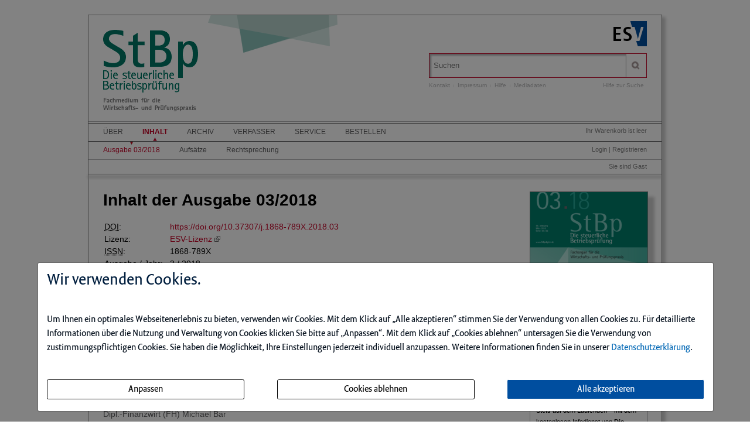

--- FILE ---
content_type: text/html; charset=iso-8859-1
request_url: https://stbpdigital.de/ce/die-steuerliche-betriebspruefung-ausgabe-03-2018/ausgabe.html
body_size: 10077
content:
<!DOCTYPE html>
<html>
<head>
    <meta charset="iso-8859-1">
    <title>Die steuerliche Betriebspr&uuml;fung Ausgabe 03 2018</title>
    <meta name="viewport" content="width=device-width">
    <meta name="description" content="">
    <meta name="keywords" content="Betriebspr, Ausgabe">
    <meta name="naws_abk" content="stbp">
    <meta name="app_env" content="prod">
                    <link rel="icon" href="/img/stbp/favicon.gif" type="image/gif"/>
        <link rel="stylesheet" type="text/css" href="https://StBpdigital.de/naws-theme-assets/esv5/css/screen.css">
    <link rel="stylesheet" type="text/css" href="https://StBpdigital.de/naws-theme-assets/esv5/css/jquery/jquery.ui.all.css">
    <link rel="stylesheet" type="text/css" href="https://StBpdigital.de/naws-theme-assets/esv5/css/slick/slick.css">
    <link rel="stylesheet" type="text/css" href="https://StBpdigital.de/css/esv5/stbp.css">
        
    <script src="https://StBpdigital.de/naws-theme-assets/esv5/js/captchaData.js"></script>
    <script src="/.tmpl/.naws/jquery.min.js"></script>
    <script src="https://StBpdigital.de/naws-theme-assets/esv5/js/jquery/jquery.tablesorter.min.js"></script>
    <script src="https://StBpdigital.de/naws-theme-assets/esv5/js/jquery/jquery-ui.js"></script>
        <script src="https://StBpdigital.de/naws-theme-assets/esv5/js/jquery/jquery.metadata.js"></script>
    <script src="https://StBpdigital.de/naws-theme-assets/esv5/js/slick/slick.js"></script>
    <script src="https://StBpdigital.de/naws-theme-assets/esv5/js/marcopolo/jquery.marcopolo.min.js"></script>
    <!-- Matomo -->
<script>
    var _paq = window._paq = window._paq || [];
    /* tracker methods like "setCustomDimension" should be called before "trackPageView" */
    _paq.push(["setExcludedQueryParams", ["_sid"]]);
    _paq.push(['trackPageView']);
    _paq.push(['enableLinkTracking']);
    (function() {
    var u="//stats.esv-digital.de/";
    _paq.push(['setTrackerUrl', u+'matomo.php']);
    _paq.push(['setSiteId', '42']);
    var d=document, g=d.createElement('script'), s=d.getElementsByTagName('script')[0];
    g.async=true; g.src=u+'matomo.js'; s.parentNode.insertBefore(g,s);
})();
</script>
<!-- End Matomo Code -->
</head>
<body class="docid-ausgabe">
<div class="wrapper">
        <div class="inhalt">

                <div>
            <div class="partner-logo"></div>            <div class="esv-header">
                                    <a href="http://www.ESV.info" target="_blank"><img src="/naws-theme-assets/esv5/img/esv-logo.png"/></a>                
            </div>
        </div>
                                
        <div class="product-header">
        <header class="left" onclick="location.href='inhalt.html'" title="StBp | Die steuerliche Betriebspr&uuml;fung | Fachorgan f&uuml;r die Wirtschafts- und Pr&uuml;fungspraxis" style="cursor: pointer;">
    <div style="height: 153px;"></div>
</header>            <div class="right">
                <form action="/suche.html" accept-charset="UTF-8">
    <div class="search-bar">
        <div class="search-bar-shadow">
            <input id="search-field" placeholder="Suchen" type="text" value='' name="q" />
        </div>
        <input type="submit" class="search-icon search-icon-image" value="" title="Suchen"/>
    </div>
</form>                                    <ul class="navigation quick-navi">
    <li>
        <a href="https://stbpdigital.de/kontakt.html">Kontakt</a>    </li>
    <li class="pipe">
        |
    </li>

    <li>
        <a href="https://stbpdigital.de/impressum.html">Impressum</a>    </li>
            <li class="pipe">
            |
        </li>
        <li>
            <a href="https://stbpdigital.de/faq.html">Hilfe</a>        </li>
        <li class="pipe">
            |
        </li>
        <li>
            <a href="https://esv.info/.view/zeitschriften/stbp/mediadaten.pdf#page=1&zoom=100" target="_blank">Mediadaten</a>        </li>
    </ul>                                <span class="help"><a href="/hilfe-zur-suche.html">Hilfe zur Suche</a></span>
            </div>
        </div>

        <div>
            <div class="main-navi">

                <div class="deco-line"></div>

                <div class="right">
                    <div class="warenkorb"><span>    Ihr Warenkorb ist leer
</span></div>
                    <div class="anmelden"><div id="sidelogin">
    <span class="right">
                    <a href="https://stbpdigital.de/login.html">Login</a> | <a href="https://www.myesv.info" target="_blank">Registrieren</a>            </span>
</div>

<div id="logininfobox">
    <span>Sie sind Gast</span>
</div>
</div>
                    <div class="user-status"></div>
                </div>

                <div class="left">
                    <nav>
                        <div class="navi1"><ul class="navigation">
    <li>
        <a href="/kurzportrait.html#">&Uuml;ber</a>
        <ul>
            <li>
                <a href="/kurzportrait.html">Kurzportr&auml;t</a>
            </li>
            <li>
                <a href="/leseproben.html">Leseproben</a>
            </li>
            <li>
                <a href="https://esv.info/.view/zeitschriften/stbp/autorenhinweise.pdf#page=1&amp;zoom=100" target="_blank">Autorenhinweise</a>
            </li>
            <li>
                <a href="https://esv.info/.view/zeitschriften/stbp/mediadaten.pdf#page=1&amp;zoom=100" target="_blank">Mediadaten</a>
            </li>
        </ul>
    </li>
    <li class="active">
        <a href="/inhalt.html">Inhalt</a>
        <ul>
            <li class="active">
                <a href="/ce/die-steuerliche-betriebspruefung-ausgabe-03-2018/ausgabe.html">Ausgabe 03/2018</a>
            </li>
            <li>
                <a href="/ce/die-steuerliche-betriebspruefung-ausgabe-03-2018/ausgabe.html#aufs%26auml%3btze">Aufs&auml;tze</a>
            </li>
            <li>
                <a href="/ce/die-steuerliche-betriebspruefung-ausgabe-03-2018/ausgabe.html#rechtsprechung">Rechtsprechung</a>
            </li>
        </ul>
    </li>
    <li>
        <a href="/archiv.html">Archiv</a>
    </li>
    <li>
        <a href="/verfasser.html">Verfasser</a>
    </li>
    <li>
        <a href="/faq.html#">Service</a>
        <ul>
            <li>
                <a href="/faq.html">Benutzerhinweise</a>
            </li>
            <li>
                <a href="/jahresinhaltsverzeichnisse.html">Jahresinhaltsverzeichnisse</a>
            </li>
            <li>
                <a href="/subscribe.html">Infodienst</a>
            </li>
        </ul>
    </li>
    <li>
        <a href="/bestellen.html" target="_blank">Bestellen</a>
    </li>
</ul></div>
                        <div class="navi2"><ul class="navigation">
    <li class="active">
        <a href="/ce/die-steuerliche-betriebspruefung-ausgabe-03-2018/ausgabe.html">Ausgabe 03/2018</a>
    </li>
    <li>
        <a href="/ce/die-steuerliche-betriebspruefung-ausgabe-03-2018/ausgabe.html#aufs%26auml%3btze">Aufs&auml;tze</a>
    </li>
    <li>
        <a href="/ce/die-steuerliche-betriebspruefung-ausgabe-03-2018/ausgabe.html#rechtsprechung">Rechtsprechung</a>
    </li>
</ul></div>
                        <div class="navi3"></div>
                    </nav>
                </div>

                <div class="navi-shadow clearfix"></div>

            </div>
        </div>

        <div class="content-sidebar-wrapper clearfix">

            <div class="right side-bar">
                <aside>
    <div class="product-cover">
        
                    <a href="https://stbpdigital.de/ce/die-steuerliche-betriebspruefung-ausgabe-03-2018/detail.html">                            <img src="//media.esv.info/thumbnail/ce/94394/200.png"
                 alt="Dokument Die steuerliche Betriebspr&uuml;fung Ausgabe 03 2018"/>
        
            </a>            <br>
            <a href="https://stbpdigital.de/ce/die-steuerliche-betriebspruefung-ausgabe-03-2018/detail.html">                <span>&#x25BA; Gesamte Ausgabe lesen</span>
            </a>            </div>
</aside><aside class="sidebar-module">
    <header>
        <h1>Infodienst</h1>
    </header>
    <p>Stets auf dem Laufenden &ndash; mit dem kostenlosen Infodienst von <strong>Die steuerliche Betriebsprüfung</strong>!</p>

    <form action="/subscribe.html">
        <fieldset class="modul-fieldset">
            <legend>Ihre E-Mail-Adresse:</legend>
            <input type="email" placeholder="E-Mail" name="email" required/>
            <!-- Submit -->
            <input class="esv-button-modul" id="submit" type="submit" value="Bestellen" name="_mf__submit"/>
        </fieldset>
    </form>
</aside><aside class="side-bar-module sidebar-module-ejournal-archivelist">
    <header>
        <h1>Archiv</h1>
    </header>

                <p>Nutzen Sie unser
            <a href="https://stbpdigital.de/short/stbp/archiv.html"> Archiv</a>
            und recherchieren Sie in den Inhaltsverzeichnissen, Kurz- und Volltexten seit
            Ausgabe 1/2004
        </p>

            
                                
                <ul class="esv-list">
                    <li>
                        <span class="volume">Jahrgang 2025</span>
                        <ul class="esv-list edtions_by_volume ">
                                                        <li>
                                <a href="https://stbpdigital.de/ce/die-steuerliche-betriebspruefung-ausgabe-12-2025/ausgabe.html">Ausgabe 12/2025</a>
                            </li>
                                                        <li>
                                <a href="https://stbpdigital.de/ce/die-steuerliche-betriebspruefung-ausgabe-11-2025/ausgabe.html">Ausgabe 11/2025</a>
                            </li>
                                                        <li>
                                <a href="https://stbpdigital.de/ce/die-steuerliche-betriebspruefung-ausgabe-10-2025/ausgabe.html">Ausgabe 10/2025</a>
                            </li>
                                                        <li>
                                <a href="https://stbpdigital.de/ce/die-steuerliche-betriebspruefung-ausgabe-09-2025/ausgabe.html">Ausgabe 09/2025</a>
                            </li>
                                                        <li>
                                <a href="https://stbpdigital.de/ce/die-steuerliche-betriebspruefung-ausgabe-08-2025/ausgabe.html">Ausgabe 08/2025</a>
                            </li>
                                                        <li>
                                <a href="https://stbpdigital.de/ce/die-steuerliche-betriebspruefung-ausgabe-07-2025/ausgabe.html">Ausgabe 07/2025</a>
                            </li>
                                                        <li>
                                <a href="https://stbpdigital.de/ce/die-steuerliche-betriebspruefung-ausgabe-06-2025/ausgabe.html">Ausgabe 06/2025</a>
                            </li>
                                                        <li>
                                <a href="https://stbpdigital.de/ce/die-steuerliche-betriebspruefung-ausgabe-05-2025/ausgabe.html">Ausgabe 05/2025</a>
                            </li>
                                                        <li>
                                <a href="https://stbpdigital.de/ce/die-steuerliche-betriebspruefung-ausgabe-04-2025/ausgabe.html">Ausgabe 04/2025</a>
                            </li>
                                                        <li>
                                <a href="https://stbpdigital.de/ce/die-steuerliche-betriebspruefung-ausgabe-03-2025/ausgabe.html">Ausgabe 03/2025</a>
                            </li>
                                                        <li>
                                <a href="https://stbpdigital.de/ce/die-steuerliche-betriebspruefung-ausgabe-02-2025/ausgabe.html">Ausgabe 02/2025</a>
                            </li>
                                                        <li>
                                <a href="https://stbpdigital.de/ce/die-steuerliche-betriebspruefung-ausgabe-01-2025/ausgabe.html">Ausgabe 01/2025</a>
                            </li>
                                                    </ul>
                    </li>
                </ul>

            
                                
                <ul class="esv-list">
                    <li>
                        <span class="volume">Jahrgang 2024</span>
                        <ul class="esv-list edtions_by_volume ">
                                                        <li>
                                <a href="https://stbpdigital.de/ce/die-steuerliche-betriebspruefung-ausgabe-12-2024/ausgabe.html">Ausgabe 12/2024</a>
                            </li>
                                                        <li>
                                <a href="https://stbpdigital.de/ce/die-steuerliche-betriebspruefung-ausgabe-11-2024/ausgabe.html">Ausgabe 11/2024</a>
                            </li>
                                                        <li>
                                <a href="https://stbpdigital.de/ce/die-steuerliche-betriebspruefung-ausgabe-10-2024/ausgabe.html">Ausgabe 10/2024</a>
                            </li>
                                                        <li>
                                <a href="https://stbpdigital.de/ce/die-steuerliche-betriebspruefung-ausgabe-09-2024/ausgabe.html">Ausgabe 09/2024</a>
                            </li>
                                                        <li>
                                <a href="https://stbpdigital.de/ce/die-steuerliche-betriebspruefung-ausgabe-08-2024/ausgabe.html">Ausgabe 08/2024</a>
                            </li>
                                                        <li>
                                <a href="https://stbpdigital.de/ce/die-steuerliche-betriebspruefung-ausgabe-07-2024/ausgabe.html">Ausgabe 07/2024</a>
                            </li>
                                                        <li>
                                <a href="https://stbpdigital.de/ce/die-steuerliche-betriebspruefung-ausgabe-06-2024/ausgabe.html">Ausgabe 06/2024</a>
                            </li>
                                                        <li>
                                <a href="https://stbpdigital.de/ce/die-steuerliche-betriebspruefung-ausgabe-05-2024/ausgabe.html">Ausgabe 05/2024</a>
                            </li>
                                                        <li>
                                <a href="https://stbpdigital.de/ce/die-steuerliche-betriebspruefung-ausgabe-04-2024/ausgabe.html">Ausgabe 04/2024</a>
                            </li>
                                                        <li>
                                <a href="https://stbpdigital.de/ce/die-steuerliche-betriebspruefung-ausgabe-03-2024/ausgabe.html">Ausgabe 03/2024</a>
                            </li>
                                                        <li>
                                <a href="https://stbpdigital.de/ce/die-steuerliche-betriebspruefung-ausgabe-02-2024/ausgabe.html">Ausgabe 02/2024</a>
                            </li>
                                                        <li>
                                <a href="https://stbpdigital.de/ce/die-steuerliche-betriebspruefung-ausgabe-01-2024/ausgabe.html">Ausgabe 01/2024</a>
                            </li>
                                                    </ul>
                    </li>
                </ul>

            
                                
                <ul class="esv-list">
                    <li>
                        <span class="volume">Jahrgang 2023</span>
                        <ul class="esv-list edtions_by_volume ">
                                                        <li>
                                <a href="https://stbpdigital.de/ce/die-steuerliche-betriebspruefung-ausgabe-12-2023/ausgabe.html">Ausgabe 12/2023</a>
                            </li>
                                                        <li>
                                <a href="https://stbpdigital.de/ce/die-steuerliche-betriebspruefung-ausgabe-11-2023/ausgabe.html">Ausgabe 11/2023</a>
                            </li>
                                                        <li>
                                <a href="https://stbpdigital.de/ce/die-steuerliche-betriebspruefung-ausgabe-10-2023/ausgabe.html">Ausgabe 10/2023</a>
                            </li>
                                                        <li>
                                <a href="https://stbpdigital.de/ce/die-steuerliche-betriebspruefung-ausgabe-09-2023/ausgabe.html">Ausgabe 09/2023</a>
                            </li>
                                                        <li>
                                <a href="https://stbpdigital.de/ce/die-steuerliche-betriebspruefung-ausgabe-08-2023/ausgabe.html">Ausgabe 08/2023</a>
                            </li>
                                                        <li>
                                <a href="https://stbpdigital.de/ce/die-steuerliche-betriebspruefung-ausgabe-07-2023/ausgabe.html">Ausgabe 07/2023</a>
                            </li>
                                                        <li>
                                <a href="https://stbpdigital.de/ce/die-steuerliche-betriebspruefung-ausgabe-06-2023/ausgabe.html">Ausgabe 06/2023</a>
                            </li>
                                                        <li>
                                <a href="https://stbpdigital.de/ce/die-steuerliche-betriebspruefung-ausgabe-05-2023/ausgabe.html">Ausgabe 05/2023</a>
                            </li>
                                                        <li>
                                <a href="https://stbpdigital.de/ce/die-steuerliche-betriebspruefung-ausgabe-04-2023/ausgabe.html">Ausgabe 04/2023</a>
                            </li>
                                                        <li>
                                <a href="https://stbpdigital.de/ce/die-steuerliche-betriebspruefung-ausgabe-03-2023/ausgabe.html">Ausgabe 03/2023</a>
                            </li>
                                                        <li>
                                <a href="https://stbpdigital.de/ce/die-steuerliche-betriebspruefung-ausgabe-02-2023/ausgabe.html">Ausgabe 02/2023</a>
                            </li>
                                                        <li>
                                <a href="https://stbpdigital.de/ce/die-steuerliche-betriebspruefung-ausgabe-01-2023/ausgabe.html">Ausgabe 01/2023</a>
                            </li>
                                                    </ul>
                    </li>
                </ul>

            
                                
                <ul class="esv-list">
                    <li>
                        <span class="volume">Jahrgang 2022</span>
                        <ul class="esv-list edtions_by_volume ">
                                                        <li>
                                <a href="https://stbpdigital.de/ce/die-steuerliche-betriebspruefung-ausgabe-12-2022/ausgabe.html">Ausgabe 12/2022</a>
                            </li>
                                                        <li>
                                <a href="https://stbpdigital.de/ce/die-steuerliche-betriebspruefung-ausgabe-11-2022/ausgabe.html">Ausgabe 11/2022</a>
                            </li>
                                                        <li>
                                <a href="https://stbpdigital.de/ce/die-steuerliche-betriebspruefung-ausgabe-10-2022/ausgabe.html">Ausgabe 10/2022</a>
                            </li>
                                                        <li>
                                <a href="https://stbpdigital.de/ce/die-steuerliche-betriebspruefung-ausgabe-09-2022/ausgabe.html">Ausgabe 09/2022</a>
                            </li>
                                                        <li>
                                <a href="https://stbpdigital.de/ce/die-steuerliche-betriebspruefung-ausgabe-08-2022/ausgabe.html">Ausgabe 08/2022</a>
                            </li>
                                                        <li>
                                <a href="https://stbpdigital.de/ce/die-steuerliche-betriebspruefung-ausgabe-07-2022/ausgabe.html">Ausgabe 07/2022</a>
                            </li>
                                                        <li>
                                <a href="https://stbpdigital.de/ce/die-steuerliche-betriebspruefung-ausgabe-06-2022/ausgabe.html">Ausgabe 06/2022</a>
                            </li>
                                                        <li>
                                <a href="https://stbpdigital.de/ce/die-steuerliche-betriebspruefung-ausgabe-05-2022/ausgabe.html">Ausgabe 05/2022</a>
                            </li>
                                                        <li>
                                <a href="https://stbpdigital.de/ce/die-steuerliche-betriebspruefung-ausgabe-04-2022/ausgabe.html">Ausgabe 04/2022</a>
                            </li>
                                                        <li>
                                <a href="https://stbpdigital.de/ce/die-steuerliche-betriebspruefung-ausgabe-03-2022/ausgabe.html">Ausgabe 03/2022</a>
                            </li>
                                                        <li>
                                <a href="https://stbpdigital.de/ce/die-steuerliche-betriebspruefung-ausgabe-02-2022/ausgabe.html">Ausgabe 02/2022</a>
                            </li>
                                                        <li>
                                <a href="https://stbpdigital.de/ce/die-steuerliche-betriebspruefung-ausgabe-01-2022/ausgabe.html">Ausgabe 01/2022</a>
                            </li>
                                                    </ul>
                    </li>
                </ul>

            
                                
                <ul class="esv-list">
                    <li>
                        <span class="volume">Jahrgang 2021</span>
                        <ul class="esv-list edtions_by_volume ">
                                                        <li>
                                <a href="https://stbpdigital.de/ce/die-steuerliche-betriebspruefung-ausgabe-12-2021/ausgabe.html">Ausgabe 12/2021</a>
                            </li>
                                                        <li>
                                <a href="https://stbpdigital.de/ce/die-steuerliche-betriebspruefung-ausgabe-11-2021/ausgabe.html">Ausgabe 11/2021</a>
                            </li>
                                                        <li>
                                <a href="https://stbpdigital.de/ce/die-steuerliche-betriebspruefung-ausgabe-10-2021/ausgabe.html">Ausgabe 10/2021</a>
                            </li>
                                                        <li>
                                <a href="https://stbpdigital.de/ce/die-steuerliche-betriebspruefung-ausgabe-09-2021/ausgabe.html">Ausgabe 09/2021</a>
                            </li>
                                                        <li>
                                <a href="https://stbpdigital.de/ce/die-steuerliche-betriebspruefung-ausgabe-08-2021/ausgabe.html">Ausgabe 08/2021</a>
                            </li>
                                                        <li>
                                <a href="https://stbpdigital.de/ce/die-steuerliche-betriebspruefung-ausgabe-07-2021/ausgabe.html">Ausgabe 07/2021</a>
                            </li>
                                                        <li>
                                <a href="https://stbpdigital.de/ce/die-steuerliche-betriebspruefung-ausgabe-06-2021/ausgabe.html">Ausgabe 06/2021</a>
                            </li>
                                                        <li>
                                <a href="https://stbpdigital.de/ce/die-steuerliche-betriebspruefung-ausgabe-05-2021/ausgabe.html">Ausgabe 05/2021</a>
                            </li>
                                                        <li>
                                <a href="https://stbpdigital.de/ce/die-steuerliche-betriebspruefung-ausgabe-04-2021/ausgabe.html">Ausgabe 04/2021</a>
                            </li>
                                                        <li>
                                <a href="https://stbpdigital.de/ce/die-steuerliche-betriebspruefung-ausgabe-03-2021/ausgabe.html">Ausgabe 03/2021</a>
                            </li>
                                                        <li>
                                <a href="https://stbpdigital.de/ce/die-steuerliche-betriebspruefung-ausgabe-02-2021/ausgabe.html">Ausgabe 02/2021</a>
                            </li>
                                                        <li>
                                <a href="https://stbpdigital.de/ce/die-steuerliche-betriebspruefung-ausgabe-01-2021/ausgabe.html">Ausgabe 01/2021</a>
                            </li>
                                                    </ul>
                    </li>
                </ul>

            
                                
                <ul class="esv-list">
                    <li>
                        <span class="volume">Jahrgang 2020</span>
                        <ul class="esv-list edtions_by_volume ">
                                                        <li>
                                <a href="https://stbpdigital.de/ce/die-steuerliche-betriebspruefung-ausgabe-12-2020/ausgabe.html">Ausgabe 12/2020</a>
                            </li>
                                                        <li>
                                <a href="https://stbpdigital.de/ce/die-steuerliche-betriebspruefung-ausgabe-11-2020/ausgabe.html">Ausgabe 11/2020</a>
                            </li>
                                                        <li>
                                <a href="https://stbpdigital.de/ce/die-steuerliche-betriebspruefung-ausgabe-10-2020/ausgabe.html">Ausgabe 10/2020</a>
                            </li>
                                                        <li>
                                <a href="https://stbpdigital.de/ce/die-steuerliche-betriebspruefung-ausgabe-09-2020/ausgabe.html">Ausgabe 09/2020</a>
                            </li>
                                                        <li>
                                <a href="https://stbpdigital.de/ce/die-steuerliche-betriebspruefung-ausgabe-08-2020/ausgabe.html">Ausgabe 08/2020</a>
                            </li>
                                                        <li>
                                <a href="https://stbpdigital.de/ce/die-steuerliche-betriebspruefung-ausgabe-07-2020/ausgabe.html">Ausgabe 07/2020</a>
                            </li>
                                                        <li>
                                <a href="https://stbpdigital.de/ce/die-steuerliche-betriebspruefung-ausgabe-06-2020/ausgabe.html">Ausgabe 06/2020</a>
                            </li>
                                                        <li>
                                <a href="https://stbpdigital.de/ce/die-steuerliche-betriebspruefung-ausgabe-05-2020/ausgabe.html">Ausgabe 05/2020</a>
                            </li>
                                                        <li>
                                <a href="https://stbpdigital.de/ce/die-steuerliche-betriebspruefung-ausgabe-04-2020/ausgabe.html">Ausgabe 04/2020</a>
                            </li>
                                                        <li>
                                <a href="https://stbpdigital.de/ce/die-steuerliche-betriebspruefung-ausgabe-03-2020/ausgabe.html">Ausgabe 03/2020</a>
                            </li>
                                                        <li>
                                <a href="https://stbpdigital.de/ce/die-steuerliche-betriebspruefung-ausgabe-02-2020/ausgabe.html">Ausgabe 02/2020</a>
                            </li>
                                                        <li>
                                <a href="https://stbpdigital.de/ce/die-steuerliche-betriebspruefung-ausgabe-01-2020/ausgabe.html">Ausgabe 01/2020</a>
                            </li>
                                                    </ul>
                    </li>
                </ul>

            
                                
                <ul class="esv-list">
                    <li>
                        <span class="volume">Jahrgang 2019</span>
                        <ul class="esv-list edtions_by_volume ">
                                                        <li>
                                <a href="https://stbpdigital.de/ce/die-steuerliche-betriebspruefung-ausgabe-12-2019/ausgabe.html">Ausgabe 12/2019</a>
                            </li>
                                                        <li>
                                <a href="https://stbpdigital.de/ce/die-steuerliche-betriebspruefung-ausgabe-11-2019/ausgabe.html">Ausgabe 11/2019</a>
                            </li>
                                                        <li>
                                <a href="https://stbpdigital.de/ce/die-steuerliche-betriebspruefung-ausgabe-10-2019/ausgabe.html">Ausgabe 10/2019</a>
                            </li>
                                                        <li>
                                <a href="https://stbpdigital.de/ce/die-steuerliche-betriebspruefung-ausgabe-09-2019/ausgabe.html">Ausgabe 09/2019</a>
                            </li>
                                                        <li>
                                <a href="https://stbpdigital.de/ce/die-steuerliche-betriebspruefung-ausgabe-08-2019/ausgabe.html">Ausgabe 08/2019</a>
                            </li>
                                                        <li>
                                <a href="https://stbpdigital.de/ce/die-steuerliche-betriebspruefung-ausgabe-07-2019/ausgabe.html">Ausgabe 07/2019</a>
                            </li>
                                                        <li>
                                <a href="https://stbpdigital.de/ce/die-steuerliche-betriebspruefung-ausgabe-06-2019/ausgabe.html">Ausgabe 06/2019</a>
                            </li>
                                                        <li>
                                <a href="https://stbpdigital.de/ce/die-steuerliche-betriebspruefung-ausgabe-05-2019/ausgabe.html">Ausgabe 05/2019</a>
                            </li>
                                                        <li>
                                <a href="https://stbpdigital.de/ce/die-steuerliche-betriebspruefung-ausgabe-04-2019/ausgabe.html">Ausgabe 04/2019</a>
                            </li>
                                                        <li>
                                <a href="https://stbpdigital.de/ce/die-steuerliche-betriebspruefung-ausgabe-03-2019/ausgabe.html">Ausgabe 03/2019</a>
                            </li>
                                                        <li>
                                <a href="https://stbpdigital.de/ce/die-steuerliche-betriebspruefung-ausgabe-02-2019/ausgabe.html">Ausgabe 02/2019</a>
                            </li>
                                                        <li>
                                <a href="https://stbpdigital.de/ce/die-steuerliche-betriebspruefung-ausgabe-01-2019/ausgabe.html">Ausgabe 01/2019</a>
                            </li>
                                                    </ul>
                    </li>
                </ul>

            
                                                                    
                <ul class="esv-list">
                    <li>
                        <span class="volume">Jahrgang 2018</span>
                        <ul class="esv-list edtions_by_volume open_year">
                                                        <li>
                                <a href="https://stbpdigital.de/ce/die-steuerliche-betriebspruefung-ausgabe-12-2018/ausgabe.html">Ausgabe 12/2018</a>
                            </li>
                                                        <li>
                                <a href="https://stbpdigital.de/ce/die-steuerliche-betriebspruefung-ausgabe-11-2018/ausgabe.html">Ausgabe 11/2018</a>
                            </li>
                                                        <li>
                                <a href="https://stbpdigital.de/ce/die-steuerliche-betriebspruefung-ausgabe-10-2018/ausgabe.html">Ausgabe 10/2018</a>
                            </li>
                                                        <li>
                                <a href="https://stbpdigital.de/ce/die-steuerliche-betriebspruefung-ausgabe-09-2018/ausgabe.html">Ausgabe 09/2018</a>
                            </li>
                                                        <li>
                                <a href="https://stbpdigital.de/ce/die-steuerliche-betriebspruefung-ausgabe-08-2018/ausgabe.html">Ausgabe 08/2018</a>
                            </li>
                                                        <li>
                                <a href="https://stbpdigital.de/ce/die-steuerliche-betriebspruefung-ausgabe-07-2018/ausgabe.html">Ausgabe 07/2018</a>
                            </li>
                                                        <li>
                                <a href="https://stbpdigital.de/ce/die-steuerliche-betriebspruefung-ausgabe-06-2018/ausgabe.html">Ausgabe 06/2018</a>
                            </li>
                                                        <li>
                                <a href="https://stbpdigital.de/ce/die-steuerliche-betriebspruefung-ausgabe-05-2018/ausgabe.html">Ausgabe 05/2018</a>
                            </li>
                                                        <li>
                                <a href="https://stbpdigital.de/ce/die-steuerliche-betriebspruefung-ausgabe-04-2018/ausgabe.html">Ausgabe 04/2018</a>
                            </li>
                                                        <li class="current">
                                Ausgabe 03/2018
                            </li>
                                                        <li>
                                <a href="https://stbpdigital.de/ce/die-steuerliche-betriebspruefung-ausgabe-02-2018/ausgabe.html">Ausgabe 02/2018</a>
                            </li>
                                                        <li>
                                <a href="https://stbpdigital.de/ce/die-steuerliche-betriebspruefung-ausgabe-01-2018/ausgabe.html">Ausgabe 01/2018</a>
                            </li>
                                                    </ul>
                    </li>
                </ul>

            
                                
                <ul class="esv-list">
                    <li>
                        <span class="volume">Jahrgang 2017</span>
                        <ul class="esv-list edtions_by_volume ">
                                                        <li>
                                <a href="https://stbpdigital.de/ce/die-steuerliche-betriebspruefung-ausgabe-12-2017/ausgabe.html">Ausgabe 12/2017</a>
                            </li>
                                                        <li>
                                <a href="https://stbpdigital.de/ce/die-steuerliche-betriebspruefung-ausgabe-11-2017/ausgabe.html">Ausgabe 11/2017</a>
                            </li>
                                                        <li>
                                <a href="https://stbpdigital.de/ce/die-steuerliche-betriebspruefung-ausgabe-10-2017/ausgabe.html">Ausgabe 10/2017</a>
                            </li>
                                                        <li>
                                <a href="https://stbpdigital.de/ce/die-steuerliche-betriebspruefung-ausgabe-09-2017/ausgabe.html">Ausgabe 09/2017</a>
                            </li>
                                                        <li>
                                <a href="https://stbpdigital.de/ce/die-steuerliche-betriebspruefung-ausgabe-08-2017/ausgabe.html">Ausgabe 08/2017</a>
                            </li>
                                                        <li>
                                <a href="https://stbpdigital.de/ce/die-steuerliche-betriebspruefung-ausgabe-07-2017/ausgabe.html">Ausgabe 07/2017</a>
                            </li>
                                                        <li>
                                <a href="https://stbpdigital.de/ce/die-steuerliche-betriebspruefung-ausgabe-06-2017/ausgabe.html">Ausgabe 06/2017</a>
                            </li>
                                                        <li>
                                <a href="https://stbpdigital.de/ce/die-steuerliche-betriebspruefung-ausgabe-05-2017/ausgabe.html">Ausgabe 05/2017</a>
                            </li>
                                                        <li>
                                <a href="https://stbpdigital.de/ce/die-steuerliche-betriebspruefung-ausgabe-04-2017/ausgabe.html">Ausgabe 04/2017</a>
                            </li>
                                                        <li>
                                <a href="https://stbpdigital.de/ce/die-steuerliche-betriebspruefung-ausgabe-03-2017/ausgabe.html">Ausgabe 03/2017</a>
                            </li>
                                                        <li>
                                <a href="https://stbpdigital.de/ce/die-steuerliche-betriebspruefung-ausgabe-02-2017/ausgabe.html">Ausgabe 02/2017</a>
                            </li>
                                                        <li>
                                <a href="https://stbpdigital.de/ce/die-steuerliche-betriebspruefung-ausgabe-01-2017/ausgabe.html">Ausgabe 01/2017</a>
                            </li>
                                                    </ul>
                    </li>
                </ul>

            
                                
                <ul class="esv-list">
                    <li>
                        <span class="volume">Jahrgang 2016</span>
                        <ul class="esv-list edtions_by_volume ">
                                                        <li>
                                <a href="https://stbpdigital.de/ce/die-steuerliche-betriebspruefung-ausgabe-12-2016/ausgabe.html">Ausgabe 12/2016</a>
                            </li>
                                                        <li>
                                <a href="https://stbpdigital.de/ce/die-steuerliche-betriebspruefung-ausgabe-11-2016/ausgabe.html">Ausgabe 11/2016</a>
                            </li>
                                                        <li>
                                <a href="https://stbpdigital.de/ce/die-steuerliche-betriebspruefung-ausgabe-10-2016/ausgabe.html">Ausgabe 10/2016</a>
                            </li>
                                                        <li>
                                <a href="https://stbpdigital.de/ce/die-steuerliche-betriebspruefung-ausgabe-09-2016/ausgabe.html">Ausgabe 09/2016</a>
                            </li>
                                                        <li>
                                <a href="https://stbpdigital.de/ce/die-steuerliche-betriebspruefung-ausgabe-08-2016/ausgabe.html">Ausgabe 08/2016</a>
                            </li>
                                                        <li>
                                <a href="https://stbpdigital.de/ce/die-steuerliche-betriebspruefung-ausgabe-07-2016/ausgabe.html">Ausgabe 07/2016</a>
                            </li>
                                                        <li>
                                <a href="https://stbpdigital.de/ce/die-steuerliche-betriebspruefung-ausgabe-06-2016/ausgabe.html">Ausgabe 06/2016</a>
                            </li>
                                                        <li>
                                <a href="https://stbpdigital.de/ce/die-steuerliche-betriebspruefung-ausgabe-05-2016/ausgabe.html">Ausgabe 05/2016</a>
                            </li>
                                                        <li>
                                <a href="https://stbpdigital.de/ce/die-steuerliche-betriebspruefung-ausgabe-04-2016/ausgabe.html">Ausgabe 04/2016</a>
                            </li>
                                                        <li>
                                <a href="https://stbpdigital.de/ce/die-steuerliche-betriebspruefung-ausgabe-03-2016/ausgabe.html">Ausgabe 03/2016</a>
                            </li>
                                                        <li>
                                <a href="https://stbpdigital.de/ce/die-steuerliche-betriebspruefung-ausgabe-02-2016/ausgabe.html">Ausgabe 02/2016</a>
                            </li>
                                                        <li>
                                <a href="https://stbpdigital.de/ce/die-steuerliche-betriebspruefung-ausgabe-01-2016/ausgabe.html">Ausgabe 01/2016</a>
                            </li>
                                                    </ul>
                    </li>
                </ul>

            
                                
                <ul class="esv-list">
                    <li>
                        <span class="volume">Jahrgang 2015</span>
                        <ul class="esv-list edtions_by_volume ">
                                                        <li>
                                <a href="https://stbpdigital.de/ce/die-steuerliche-betriebspruefung-ausgabe-12-2015/ausgabe.html">Ausgabe 12/2015</a>
                            </li>
                                                        <li>
                                <a href="https://stbpdigital.de/ce/die-steuerliche-betriebspruefung-ausgabe-11-2015/ausgabe.html">Ausgabe 11/2015</a>
                            </li>
                                                        <li>
                                <a href="https://stbpdigital.de/ce/die-steuerliche-betriebspruefung-ausgabe-10-2015/ausgabe.html">Ausgabe 10/2015</a>
                            </li>
                                                        <li>
                                <a href="https://stbpdigital.de/ce/die-steuerliche-betriebspruefung-ausgabe-09-2015/ausgabe.html">Ausgabe 09/2015</a>
                            </li>
                                                        <li>
                                <a href="https://stbpdigital.de/ce/die-steuerliche-betriebspruefung-ausgabe-08-2015/ausgabe.html">Ausgabe 08/2015</a>
                            </li>
                                                        <li>
                                <a href="https://stbpdigital.de/ce/die-steuerliche-betriebspruefung-ausgabe-07-2015/ausgabe.html">Ausgabe 07/2015</a>
                            </li>
                                                        <li>
                                <a href="https://stbpdigital.de/ce/die-steuerliche-betriebspruefung-ausgabe-06-2015/ausgabe.html">Ausgabe 06/2015</a>
                            </li>
                                                        <li>
                                <a href="https://stbpdigital.de/ce/die-steuerliche-betriebspruefung-ausgabe-05-2015/ausgabe.html">Ausgabe 05/2015</a>
                            </li>
                                                        <li>
                                <a href="https://stbpdigital.de/ce/die-steuerliche-betriebspruefung-ausgabe-04-2015/ausgabe.html">Ausgabe 04/2015</a>
                            </li>
                                                        <li>
                                <a href="https://stbpdigital.de/ce/die-steuerliche-betriebspruefung-ausgabe-03-2015/ausgabe.html">Ausgabe 03/2015</a>
                            </li>
                                                        <li>
                                <a href="https://stbpdigital.de/ce/die-steuerliche-betriebspruefung-ausgabe-02-2015/ausgabe.html">Ausgabe 02/2015</a>
                            </li>
                                                        <li>
                                <a href="https://stbpdigital.de/ce/die-steuerliche-betriebspruefung-ausgabe-01-2015/ausgabe.html">Ausgabe 01/2015</a>
                            </li>
                                                    </ul>
                    </li>
                </ul>

            
                                
                <ul class="esv-list">
                    <li>
                        <span class="volume">Jahrgang 2014</span>
                        <ul class="esv-list edtions_by_volume ">
                                                        <li>
                                <a href="https://stbpdigital.de/ce/die-steuerliche-betriebspruefung-ausgabe-12-2014/ausgabe.html">Ausgabe 12/2014</a>
                            </li>
                                                        <li>
                                <a href="https://stbpdigital.de/ce/die-steuerliche-betriebspruefung-ausgabe-11-2014/ausgabe.html">Ausgabe 11/2014</a>
                            </li>
                                                        <li>
                                <a href="https://stbpdigital.de/ce/die-steuerliche-betriebspruefung-ausgabe-10-2014/ausgabe.html">Ausgabe 10/2014</a>
                            </li>
                                                        <li>
                                <a href="https://stbpdigital.de/ce/die-steuerliche-betriebspruefung-ausgabe-09-2014/ausgabe.html">Ausgabe 09/2014</a>
                            </li>
                                                        <li>
                                <a href="https://stbpdigital.de/ce/die-steuerliche-betriebspruefung-ausgabe-08-2014/ausgabe.html">Ausgabe 08/2014</a>
                            </li>
                                                        <li>
                                <a href="https://stbpdigital.de/ce/die-steuerliche-betriebspruefung-ausgabe-07-2014/ausgabe.html">Ausgabe 07/2014</a>
                            </li>
                                                        <li>
                                <a href="https://stbpdigital.de/ce/die-steuerliche-betriebspruefung-ausgabe-06-2014/ausgabe.html">Ausgabe 06/2014</a>
                            </li>
                                                        <li>
                                <a href="https://stbpdigital.de/ce/die-steuerliche-betriebspruefung-ausgabe-05-2014/ausgabe.html">Ausgabe 05/2014</a>
                            </li>
                                                        <li>
                                <a href="https://stbpdigital.de/ce/die-steuerliche-betriebspruefung-ausgabe-04-2014/ausgabe.html">Ausgabe 04/2014</a>
                            </li>
                                                        <li>
                                <a href="https://stbpdigital.de/ce/die-steuerliche-betriebspruefung-ausgabe-03-2014/ausgabe.html">Ausgabe 03/2014</a>
                            </li>
                                                        <li>
                                <a href="https://stbpdigital.de/ce/die-steuerliche-betriebspruefung-ausgabe-02-2014/ausgabe.html">Ausgabe 02/2014</a>
                            </li>
                                                        <li>
                                <a href="https://stbpdigital.de/ce/die-steuerliche-betriebspruefung-ausgabe-01-2014/ausgabe.html">Ausgabe 01/2014</a>
                            </li>
                                                    </ul>
                    </li>
                </ul>

            
                                
                <ul class="esv-list">
                    <li>
                        <span class="volume">Jahrgang 2013</span>
                        <ul class="esv-list edtions_by_volume ">
                                                        <li>
                                <a href="https://stbpdigital.de/ce/die-steuerliche-betriebspruefung-ausgabe-12-2013/ausgabe.html">Ausgabe 12/2013</a>
                            </li>
                                                        <li>
                                <a href="https://stbpdigital.de/ce/die-steuerliche-betriebspruefung-ausgabe-11-2013/ausgabe.html">Ausgabe 11/2013</a>
                            </li>
                                                        <li>
                                <a href="https://stbpdigital.de/ce/die-steuerliche-betriebspruefung-ausgabe-10-2013/ausgabe.html">Ausgabe 10/2013</a>
                            </li>
                                                        <li>
                                <a href="https://stbpdigital.de/ce/die-steuerliche-betriebspruefung-ausgabe-09-2013/ausgabe.html">Ausgabe 09/2013</a>
                            </li>
                                                        <li>
                                <a href="https://stbpdigital.de/ce/die-steuerliche-betriebspruefung-ausgabe-08-2013/ausgabe.html">Ausgabe 08/2013</a>
                            </li>
                                                        <li>
                                <a href="https://stbpdigital.de/ce/die-steuerliche-betriebspruefung-ausgabe-07-2013/ausgabe.html">Ausgabe 07/2013</a>
                            </li>
                                                        <li>
                                <a href="https://stbpdigital.de/ce/die-steuerliche-betriebspruefung-ausgabe-06-2013/ausgabe.html">Ausgabe 06/2013</a>
                            </li>
                                                        <li>
                                <a href="https://stbpdigital.de/ce/die-steuerliche-betriebspruefung-ausgabe-05-2013/ausgabe.html">Ausgabe 05/2013</a>
                            </li>
                                                        <li>
                                <a href="https://stbpdigital.de/ce/die-steuerliche-betriebspruefung-ausgabe-04-2013/ausgabe.html">Ausgabe 04/2013</a>
                            </li>
                                                        <li>
                                <a href="https://stbpdigital.de/ce/die-steuerliche-betriebspruefung-ausgabe-03-2013/ausgabe.html">Ausgabe 03/2013</a>
                            </li>
                                                        <li>
                                <a href="https://stbpdigital.de/ce/die-steuerliche-betriebspruefung-ausgabe-02-2013/ausgabe.html">Ausgabe 02/2013</a>
                            </li>
                                                        <li>
                                <a href="https://stbpdigital.de/ce/die-steuerliche-betriebspruefung-ausgabe-01-2013/ausgabe.html">Ausgabe 01/2013</a>
                            </li>
                                                    </ul>
                    </li>
                </ul>

            
                                
                <ul class="esv-list">
                    <li>
                        <span class="volume">Jahrgang 2012</span>
                        <ul class="esv-list edtions_by_volume ">
                                                        <li>
                                <a href="https://stbpdigital.de/ce/die-steuerliche-betriebspruefung-ausgabe-12-2012/ausgabe.html">Ausgabe 12/2012</a>
                            </li>
                                                        <li>
                                <a href="https://stbpdigital.de/ce/die-steuerliche-betriebspruefung-ausgabe-11-2012/ausgabe.html">Ausgabe 11/2012</a>
                            </li>
                                                        <li>
                                <a href="https://stbpdigital.de/ce/die-steuerliche-betriebspruefung-ausgabe-10-2012/ausgabe.html">Ausgabe 10/2012</a>
                            </li>
                                                        <li>
                                <a href="https://stbpdigital.de/ce/die-steuerliche-betriebspruefung-ausgabe-09-2012/ausgabe.html">Ausgabe 09/2012</a>
                            </li>
                                                        <li>
                                <a href="https://stbpdigital.de/ce/die-steuerliche-betriebspruefung-ausgabe-08-2012/ausgabe.html">Ausgabe 08/2012</a>
                            </li>
                                                        <li>
                                <a href="https://stbpdigital.de/ce/die-steuerliche-betriebspruefung-ausgabe-07-2012/ausgabe.html">Ausgabe 07/2012</a>
                            </li>
                                                        <li>
                                <a href="https://stbpdigital.de/ce/die-steuerliche-betriebspruefung-ausgabe-06-2012/ausgabe.html">Ausgabe 06/2012</a>
                            </li>
                                                        <li>
                                <a href="https://stbpdigital.de/ce/die-steuerliche-betriebspruefung-ausgabe-05-2012/ausgabe.html">Ausgabe 05/2012</a>
                            </li>
                                                        <li>
                                <a href="https://stbpdigital.de/ce/die-steuerliche-betriebspruefung-ausgabe-04-2012/ausgabe.html">Ausgabe 04/2012</a>
                            </li>
                                                        <li>
                                <a href="https://stbpdigital.de/ce/die-steuerliche-betriebspruefung-ausgabe-03-2012/ausgabe.html">Ausgabe 03/2012</a>
                            </li>
                                                        <li>
                                <a href="https://stbpdigital.de/ce/die-steuerliche-betriebspruefung-ausgabe-02-2012/ausgabe.html">Ausgabe 02/2012</a>
                            </li>
                                                        <li>
                                <a href="https://stbpdigital.de/ce/die-steuerliche-betriebspruefung-ausgabe-01-2012/ausgabe.html">Ausgabe 01/2012</a>
                            </li>
                                                    </ul>
                    </li>
                </ul>

            
                                
                <ul class="esv-list">
                    <li>
                        <span class="volume">Jahrgang 2011</span>
                        <ul class="esv-list edtions_by_volume ">
                                                        <li>
                                <a href="https://stbpdigital.de/ce/die-steuerliche-betriebspruefung-ausgabe-12-2011/ausgabe.html">Ausgabe 12/2011</a>
                            </li>
                                                        <li>
                                <a href="https://stbpdigital.de/ce/die-steuerliche-betriebspruefung-ausgabe-11-2011/ausgabe.html">Ausgabe 11/2011</a>
                            </li>
                                                        <li>
                                <a href="https://stbpdigital.de/ce/die-steuerliche-betriebspruefung-ausgabe-10-2011/ausgabe.html">Ausgabe 10/2011</a>
                            </li>
                                                        <li>
                                <a href="https://stbpdigital.de/ce/die-steuerliche-betriebspruefung-ausgabe-09-2011/ausgabe.html">Ausgabe 09/2011</a>
                            </li>
                                                        <li>
                                <a href="https://stbpdigital.de/ce/die-steuerliche-betriebspruefung-ausgabe-08-2011/ausgabe.html">Ausgabe 08/2011</a>
                            </li>
                                                        <li>
                                <a href="https://stbpdigital.de/ce/die-steuerliche-betriebspruefung-ausgabe-07-2011/ausgabe.html">Ausgabe 07/2011</a>
                            </li>
                                                        <li>
                                <a href="https://stbpdigital.de/ce/die-steuerliche-betriebspruefung-ausgabe-06-2011/ausgabe.html">Ausgabe 06/2011</a>
                            </li>
                                                        <li>
                                <a href="https://stbpdigital.de/ce/die-steuerliche-betriebspruefung-ausgabe-05-2011/ausgabe.html">Ausgabe 05/2011</a>
                            </li>
                                                        <li>
                                <a href="https://stbpdigital.de/ce/die-steuerliche-betriebspruefung-ausgabe-04-2011/ausgabe.html">Ausgabe 04/2011</a>
                            </li>
                                                        <li>
                                <a href="https://stbpdigital.de/ce/die-steuerliche-betriebspruefung-ausgabe-03-2011/ausgabe.html">Ausgabe 03/2011</a>
                            </li>
                                                        <li>
                                <a href="https://stbpdigital.de/ce/die-steuerliche-betriebspruefung-ausgabe-02-2011/ausgabe.html">Ausgabe 02/2011</a>
                            </li>
                                                        <li>
                                <a href="https://stbpdigital.de/ce/die-steuerliche-betriebspruefung-ausgabe-01-2011/ausgabe.html">Ausgabe 01/2011</a>
                            </li>
                                                    </ul>
                    </li>
                </ul>

            
                                
                <ul class="esv-list">
                    <li>
                        <span class="volume">Jahrgang 2010</span>
                        <ul class="esv-list edtions_by_volume ">
                                                        <li>
                                <a href="https://stbpdigital.de/ce/die-steuerliche-betriebspruefung-ausgabe-12-2010/ausgabe.html">Ausgabe 12/2010</a>
                            </li>
                                                        <li>
                                <a href="https://stbpdigital.de/ce/die-steuerliche-betriebspruefung-ausgabe-11-2010/ausgabe.html">Ausgabe 11/2010</a>
                            </li>
                                                        <li>
                                <a href="https://stbpdigital.de/ce/die-steuerliche-betriebspruefung-ausgabe-10-2010/ausgabe.html">Ausgabe 10/2010</a>
                            </li>
                                                        <li>
                                <a href="https://stbpdigital.de/ce/die-steuerliche-betriebspruefung-ausgabe-09-2010/ausgabe.html">Ausgabe 09/2010</a>
                            </li>
                                                        <li>
                                <a href="https://stbpdigital.de/ce/die-steuerliche-betriebspruefung-ausgabe-08-2010/ausgabe.html">Ausgabe 08/2010</a>
                            </li>
                                                        <li>
                                <a href="https://stbpdigital.de/ce/die-steuerliche-betriebspruefung-ausgabe-07-2010/ausgabe.html">Ausgabe 07/2010</a>
                            </li>
                                                        <li>
                                <a href="https://stbpdigital.de/ce/die-steuerliche-betriebspruefung-ausgabe-06-2010/ausgabe.html">Ausgabe 06/2010</a>
                            </li>
                                                        <li>
                                <a href="https://stbpdigital.de/ce/die-steuerliche-betriebspruefung-ausgabe-05-2010/ausgabe.html">Ausgabe 05/2010</a>
                            </li>
                                                        <li>
                                <a href="https://stbpdigital.de/ce/die-steuerliche-betriebspruefung-ausgabe-04-2010/ausgabe.html">Ausgabe 04/2010</a>
                            </li>
                                                        <li>
                                <a href="https://stbpdigital.de/ce/die-steuerliche-betriebspruefung-ausgabe-03-2010/ausgabe.html">Ausgabe 03/2010</a>
                            </li>
                                                        <li>
                                <a href="https://stbpdigital.de/ce/die-steuerliche-betriebspruefung-ausgabe-02-2010/ausgabe.html">Ausgabe 02/2010</a>
                            </li>
                                                        <li>
                                <a href="https://stbpdigital.de/ce/die-steuerliche-betriebspruefung-ausgabe-01-2010/ausgabe.html">Ausgabe 01/2010</a>
                            </li>
                                                    </ul>
                    </li>
                </ul>

            
                                
                <ul class="esv-list">
                    <li>
                        <span class="volume">Jahrgang 2009</span>
                        <ul class="esv-list edtions_by_volume ">
                                                        <li>
                                <a href="https://stbpdigital.de/ce/die-steuerliche-betriebspruefung-ausgabe-12-2009/ausgabe.html">Ausgabe 12/2009</a>
                            </li>
                                                        <li>
                                <a href="https://stbpdigital.de/ce/die-steuerliche-betriebspruefung-ausgabe-11-2009/ausgabe.html">Ausgabe 11/2009</a>
                            </li>
                                                        <li>
                                <a href="https://stbpdigital.de/ce/die-steuerliche-betriebspruefung-ausgabe-10-2009/ausgabe.html">Ausgabe 10/2009</a>
                            </li>
                                                        <li>
                                <a href="https://stbpdigital.de/ce/die-steuerliche-betriebspruefung-ausgabe-09-2009/ausgabe.html">Ausgabe 09/2009</a>
                            </li>
                                                        <li>
                                <a href="https://stbpdigital.de/ce/die-steuerliche-betriebspruefung-ausgabe-08-2009/ausgabe.html">Ausgabe 08/2009</a>
                            </li>
                                                        <li>
                                <a href="https://stbpdigital.de/ce/die-steuerliche-betriebspruefung-ausgabe-07-2009/ausgabe.html">Ausgabe 07/2009</a>
                            </li>
                                                        <li>
                                <a href="https://stbpdigital.de/ce/die-steuerliche-betriebspruefung-ausgabe-06-2009/ausgabe.html">Ausgabe 06/2009</a>
                            </li>
                                                        <li>
                                <a href="https://stbpdigital.de/ce/die-steuerliche-betriebspruefung-ausgabe-05-2009/ausgabe.html">Ausgabe 05/2009</a>
                            </li>
                                                        <li>
                                <a href="https://stbpdigital.de/ce/die-steuerliche-betriebspruefung-ausgabe-04-2009/ausgabe.html">Ausgabe 04/2009</a>
                            </li>
                                                        <li>
                                <a href="https://stbpdigital.de/ce/die-steuerliche-betriebspruefung-ausgabe-03-2009/ausgabe.html">Ausgabe 03/2009</a>
                            </li>
                                                        <li>
                                <a href="https://stbpdigital.de/ce/die-steuerliche-betriebspruefung-ausgabe-02-2009/ausgabe.html">Ausgabe 02/2009</a>
                            </li>
                                                        <li>
                                <a href="https://stbpdigital.de/ce/die-steuerliche-betriebspruefung-ausgabe-01-2009/ausgabe.html">Ausgabe 01/2009</a>
                            </li>
                                                    </ul>
                    </li>
                </ul>

            
                                
                <ul class="esv-list">
                    <li>
                        <span class="volume">Jahrgang 2008</span>
                        <ul class="esv-list edtions_by_volume ">
                                                        <li>
                                <a href="https://stbpdigital.de/ce/die-steuerliche-betriebspruefung-ausgabe-12-2008/ausgabe.html">Ausgabe 12/2008</a>
                            </li>
                                                        <li>
                                <a href="https://stbpdigital.de/ce/die-steuerliche-betriebspruefung-ausgabe-11-2008/ausgabe.html">Ausgabe 11/2008</a>
                            </li>
                                                        <li>
                                <a href="https://stbpdigital.de/ce/die-steuerliche-betriebspruefung-ausgabe-10-2008/ausgabe.html">Ausgabe 10/2008</a>
                            </li>
                                                        <li>
                                <a href="https://stbpdigital.de/ce/die-steuerliche-betriebspruefung-ausgabe-09-2008/ausgabe.html">Ausgabe 09/2008</a>
                            </li>
                                                        <li>
                                <a href="https://stbpdigital.de/ce/die-steuerliche-betriebspruefung-ausgabe-08-2008/ausgabe.html">Ausgabe 08/2008</a>
                            </li>
                                                        <li>
                                <a href="https://stbpdigital.de/ce/die-steuerliche-betriebspruefung-ausgabe-07-2008/ausgabe.html">Ausgabe 07/2008</a>
                            </li>
                                                        <li>
                                <a href="https://stbpdigital.de/ce/die-steuerliche-betriebspruefung-ausgabe-06-2008/ausgabe.html">Ausgabe 06/2008</a>
                            </li>
                                                        <li>
                                <a href="https://stbpdigital.de/ce/die-steuerliche-betriebspruefung-ausgabe-05-2008/ausgabe.html">Ausgabe 05/2008</a>
                            </li>
                                                        <li>
                                <a href="https://stbpdigital.de/ce/die-steuerliche-betriebspruefung-ausgabe-04-2008/ausgabe.html">Ausgabe 04/2008</a>
                            </li>
                                                        <li>
                                <a href="https://stbpdigital.de/ce/die-steuerliche-betriebspruefung-ausgabe-03-2008/ausgabe.html">Ausgabe 03/2008</a>
                            </li>
                                                        <li>
                                <a href="https://stbpdigital.de/ce/die-steuerliche-betriebspruefung-ausgabe-02-2008/ausgabe.html">Ausgabe 02/2008</a>
                            </li>
                                                        <li>
                                <a href="https://stbpdigital.de/ce/die-steuerliche-betriebspruefung-ausgabe-01-2008/ausgabe.html">Ausgabe 01/2008</a>
                            </li>
                                                    </ul>
                    </li>
                </ul>

            
                                
                <ul class="esv-list">
                    <li>
                        <span class="volume">Jahrgang 2007</span>
                        <ul class="esv-list edtions_by_volume ">
                                                        <li>
                                <a href="https://stbpdigital.de/ce/die-steuerliche-betriebspruefung-ausgabe-12-2007/ausgabe.html">Ausgabe 12/2007</a>
                            </li>
                                                        <li>
                                <a href="https://stbpdigital.de/ce/die-steuerliche-betriebspruefung-ausgabe-11-2007/ausgabe.html">Ausgabe 11/2007</a>
                            </li>
                                                        <li>
                                <a href="https://stbpdigital.de/ce/die-steuerliche-betriebspruefung-ausgabe-10-2007/ausgabe.html">Ausgabe 10/2007</a>
                            </li>
                                                        <li>
                                <a href="https://stbpdigital.de/ce/die-steuerliche-betriebspruefung-ausgabe-09-2007/ausgabe.html">Ausgabe 09/2007</a>
                            </li>
                                                        <li>
                                <a href="https://stbpdigital.de/ce/die-steuerliche-betriebspruefung-ausgabe-08-2007/ausgabe.html">Ausgabe 08/2007</a>
                            </li>
                                                        <li>
                                <a href="https://stbpdigital.de/ce/die-steuerliche-betriebspruefung-ausgabe-07-2007/ausgabe.html">Ausgabe 07/2007</a>
                            </li>
                                                        <li>
                                <a href="https://stbpdigital.de/ce/die-steuerliche-betriebspruefung-ausgabe-06-2007/ausgabe.html">Ausgabe 06/2007</a>
                            </li>
                                                        <li>
                                <a href="https://stbpdigital.de/ce/die-steuerliche-betriebspruefung-ausgabe-05-2007/ausgabe.html">Ausgabe 05/2007</a>
                            </li>
                                                        <li>
                                <a href="https://stbpdigital.de/ce/die-steuerliche-betriebspruefung-ausgabe-04-2007/ausgabe.html">Ausgabe 04/2007</a>
                            </li>
                                                        <li>
                                <a href="https://stbpdigital.de/ce/die-steuerliche-betriebspruefung-ausgabe-03-2007/ausgabe.html">Ausgabe 03/2007</a>
                            </li>
                                                        <li>
                                <a href="https://stbpdigital.de/ce/die-steuerliche-betriebspruefung-ausgabe-02-2007/ausgabe.html">Ausgabe 02/2007</a>
                            </li>
                                                        <li>
                                <a href="https://stbpdigital.de/ce/die-steuerliche-betriebspruefung-ausgabe-01-2007/ausgabe.html">Ausgabe 01/2007</a>
                            </li>
                                                    </ul>
                    </li>
                </ul>

            
                                
                <ul class="esv-list">
                    <li>
                        <span class="volume">Jahrgang 2006</span>
                        <ul class="esv-list edtions_by_volume ">
                                                        <li>
                                <a href="https://stbpdigital.de/ce/die-steuerliche-betriebspruefung-ausgabe-12-2006/ausgabe.html">Ausgabe 12/2006</a>
                            </li>
                                                        <li>
                                <a href="https://stbpdigital.de/ce/die-steuerliche-betriebspruefung-ausgabe-11-2006/ausgabe.html">Ausgabe 11/2006</a>
                            </li>
                                                        <li>
                                <a href="https://stbpdigital.de/ce/die-steuerliche-betriebspruefung-ausgabe-10-2006/ausgabe.html">Ausgabe 10/2006</a>
                            </li>
                                                        <li>
                                <a href="https://stbpdigital.de/ce/die-steuerliche-betriebspruefung-ausgabe-09-2006/ausgabe.html">Ausgabe 09/2006</a>
                            </li>
                                                        <li>
                                <a href="https://stbpdigital.de/ce/die-steuerliche-betriebspruefung-ausgabe-08-2006/ausgabe.html">Ausgabe 08/2006</a>
                            </li>
                                                        <li>
                                <a href="https://stbpdigital.de/ce/die-steuerliche-betriebspruefung-ausgabe-07-2006/ausgabe.html">Ausgabe 07/2006</a>
                            </li>
                                                        <li>
                                <a href="https://stbpdigital.de/ce/die-steuerliche-betriebspruefung-ausgabe-06-2006/ausgabe.html">Ausgabe 06/2006</a>
                            </li>
                                                        <li>
                                <a href="https://stbpdigital.de/ce/die-steuerliche-betriebspruefung-ausgabe-05-2006/ausgabe.html">Ausgabe 05/2006</a>
                            </li>
                                                        <li>
                                <a href="https://stbpdigital.de/ce/die-steuerliche-betriebspruefung-ausgabe-04-2006/ausgabe.html">Ausgabe 04/2006</a>
                            </li>
                                                        <li>
                                <a href="https://stbpdigital.de/ce/die-steuerliche-betriebspruefung-ausgabe-03-2006/ausgabe.html">Ausgabe 03/2006</a>
                            </li>
                                                        <li>
                                <a href="https://stbpdigital.de/ce/die-steuerliche-betriebspruefung-ausgabe-02-2006/ausgabe.html">Ausgabe 02/2006</a>
                            </li>
                                                        <li>
                                <a href="https://stbpdigital.de/ce/die-steuerliche-betriebspruefung-ausgabe-01-2006/ausgabe.html">Ausgabe 01/2006</a>
                            </li>
                                                    </ul>
                    </li>
                </ul>

            
                                
                <ul class="esv-list">
                    <li>
                        <span class="volume">Jahrgang 2005</span>
                        <ul class="esv-list edtions_by_volume ">
                                                        <li>
                                <a href="https://stbpdigital.de/ce/die-steuerliche-betriebspruefung-ausgabe-12-2005/ausgabe.html">Ausgabe 12/2005</a>
                            </li>
                                                        <li>
                                <a href="https://stbpdigital.de/ce/die-steuerliche-betriebspruefung-ausgabe-11-2005/ausgabe.html">Ausgabe 11/2005</a>
                            </li>
                                                        <li>
                                <a href="https://stbpdigital.de/ce/die-steuerliche-betriebspruefung-ausgabe-10-2005/ausgabe.html">Ausgabe 10/2005</a>
                            </li>
                                                        <li>
                                <a href="https://stbpdigital.de/ce/die-steuerliche-betriebspruefung-ausgabe-09-2005/ausgabe.html">Ausgabe 09/2005</a>
                            </li>
                                                        <li>
                                <a href="https://stbpdigital.de/ce/die-steuerliche-betriebspruefung-ausgabe-08-2005/ausgabe.html">Ausgabe 08/2005</a>
                            </li>
                                                        <li>
                                <a href="https://stbpdigital.de/ce/die-steuerliche-betriebspruefung-ausgabe-07-2005/ausgabe.html">Ausgabe 07/2005</a>
                            </li>
                                                        <li>
                                <a href="https://stbpdigital.de/ce/die-steuerliche-betriebspruefung-ausgabe-06-2005/ausgabe.html">Ausgabe 06/2005</a>
                            </li>
                                                        <li>
                                <a href="https://stbpdigital.de/ce/die-steuerliche-betriebspruefung-ausgabe-05-2005/ausgabe.html">Ausgabe 05/2005</a>
                            </li>
                                                        <li>
                                <a href="https://stbpdigital.de/ce/die-steuerliche-betriebspruefung-ausgabe-04-2005/ausgabe.html">Ausgabe 04/2005</a>
                            </li>
                                                        <li>
                                <a href="https://stbpdigital.de/ce/die-steuerliche-betriebspruefung-ausgabe-03-2005/ausgabe.html">Ausgabe 03/2005</a>
                            </li>
                                                        <li>
                                <a href="https://stbpdigital.de/ce/die-steuerliche-betriebspruefung-ausgabe-02-2005/ausgabe.html">Ausgabe 02/2005</a>
                            </li>
                                                        <li>
                                <a href="https://stbpdigital.de/ce/die-steuerliche-betriebspruefung-ausgabe-01-2005/ausgabe.html">Ausgabe 01/2005</a>
                            </li>
                                                    </ul>
                    </li>
                </ul>

            
                                
                <ul class="esv-list">
                    <li>
                        <span class="volume">Jahrgang 2004</span>
                        <ul class="esv-list edtions_by_volume ">
                                                        <li>
                                <a href="https://stbpdigital.de/ce/die-steuerliche-betriebspruefung-ausgabe-12-2004/ausgabe.html">Ausgabe 12/2004</a>
                            </li>
                                                        <li>
                                <a href="https://stbpdigital.de/ce/die-steuerliche-betriebspruefung-ausgabe-11-2004/ausgabe.html">Ausgabe 11/2004</a>
                            </li>
                                                        <li>
                                <a href="https://stbpdigital.de/ce/die-steuerliche-betriebspruefung-ausgabe-10-2004/ausgabe.html">Ausgabe 10/2004</a>
                            </li>
                                                        <li>
                                <a href="https://stbpdigital.de/ce/die-steuerliche-betriebspruefung-ausgabe-09-2004/ausgabe.html">Ausgabe 09/2004</a>
                            </li>
                                                        <li>
                                <a href="https://stbpdigital.de/ce/die-steuerliche-betriebspruefung-ausgabe-08-2004/ausgabe.html">Ausgabe 08/2004</a>
                            </li>
                                                        <li>
                                <a href="https://stbpdigital.de/ce/die-steuerliche-betriebspruefung-ausgabe-07-2004/ausgabe.html">Ausgabe 07/2004</a>
                            </li>
                                                        <li>
                                <a href="https://stbpdigital.de/ce/die-steuerliche-betriebspruefung-ausgabe-06-2004/ausgabe.html">Ausgabe 06/2004</a>
                            </li>
                                                        <li>
                                <a href="https://stbpdigital.de/ce/die-steuerliche-betriebspruefung-ausgabe-05-2004/ausgabe.html">Ausgabe 05/2004</a>
                            </li>
                                                        <li>
                                <a href="https://stbpdigital.de/ce/die-steuerliche-betriebspruefung-ausgabe-04-2004/ausgabe.html">Ausgabe 04/2004</a>
                            </li>
                                                        <li>
                                <a href="https://stbpdigital.de/ce/die-steuerliche-betriebspruefung-ausgabe-03-2004/ausgabe.html">Ausgabe 03/2004</a>
                            </li>
                                                        <li>
                                <a href="https://stbpdigital.de/ce/die-steuerliche-betriebspruefung-ausgabe-02-2004/ausgabe.html">Ausgabe 02/2004</a>
                            </li>
                                                        <li>
                                <a href="https://stbpdigital.de/ce/die-steuerliche-betriebspruefung-ausgabe-01-2004/ausgabe.html">Ausgabe 01/2004</a>
                            </li>
                                                    </ul>
                    </li>
                </ul>

                    
</aside>
            </div>

            <div class="left content">
                





<h1
    >Inhalt der Ausgabe 03/2018
</h1>








    <table class="bibliographic">
                    <tr>
                <td><abbr lang="en" title="Digital Object Identifier">DOI</abbr>:</td>
                <td><a href="https://doi.org/10.37307/j.1868-789X.2018.03" rel="nofollow">https://doi.org/10.37307/j.1868-789X.2018.03</a></td>
            </tr>
                <tr>
            <td>Lizenz:</td>
            <td><a href="https://www.esv.info/view/verlag/pdf/nutzungsbedingungen.pdf" class="external" rel="license" target="_blank">ESV-Lizenz</a></td>
        </tr>
        <tr>
            <td><abbr lang="en" title="International Standard Serial Number">ISSN</abbr>:</td>
            <td>1868-789X</td>
        </tr>
        <tr>
            <td>Ausgabe / Jahr:</td>
            <td>3 / 2018</td>
        </tr>
        <tr>
            <td>Veröffentlicht:</td>
            <td>2018-03-05</td>
        </tr>
    </table>

        <header>
        <h2><a name="inhalt" style="color: black;">Inhalt</a></h2>
    </header>
                <article style="margin-bottom: 30px;">
            <header>
                <h3>
                    <a href="https://stbpdigital.de/ce/inhalt-impressum-724/detail.html">Inhalt / Impressum</a>                </h3>
            </header>
                            
                                    </article>
                <header>
        <h2><a name="aufs%26auml%3btze" style="color: black;">Aufs&auml;tze</a></h2>
    </header>
                <article style="margin-bottom: 30px;">
            <header>
                <h3>
                    <a href="https://stbpdigital.de/ce/grenzueberschreitende-nutzung-von-namens-bzw-markenrechten-in-der-aktuellen-pruefungspraxis/detail.html">Grenz&uuml;berschreitende Nutzung von Namens- bzw. Markenrechten in der aktuellen Pr&uuml;fungspraxis</a>                </h3>
            </header>
                                <ul class="authors">
        
                    <li class="author last-child"><a href="/field/Autoren/q/%22Michael+B%C3%A4r%22/truncation/0/suche.html">Dipl.-Finanzwirt (FH) Michael B&auml;r</a></li>
            </ul>

                                <p>
      Die Frage der Verg&uuml;tung einer Nutzung von Namen und Marken innerhalb einer multinationalen Unternehmensgruppe i. S. des &sect; 90 Abs. 3 Satz 4 AO ist seit Jahren Pr&uuml;fungsschwerpunkt in- und ausl&auml;ndischer Betriebspr&uuml;fungen. Die Feststellung der tats&auml;chlichen und rechtlichen Verh&auml;ltnisse, die f&uuml;r die Steuerpflicht und f&uuml;r die Bemessung der Steuer ma&szlig;gebend sind (Besteuerungsgrundlagen) ist bei der Nutzung von Namens- und Markenrechten ungeachtet der j&uuml;ngst ergangenen h&ouml;chstrichterlichen Rechtsprechung unver&auml;ndert schwierig.
    </p>
        </article>
                <article style="margin-bottom: 30px;">
            <header>
                <h3>
                    <a href="https://stbpdigital.de/ce/kontrollen-nach-dem-schwarzarbg/detail.html">Kontrollen nach dem SchwarzArbG</a>                </h3>
            </header>
                                <ul class="authors">
        
                    <li class="author last-child"><a href="/field/Autoren/q/%22Detlef+Pieske-Kontny%22/truncation/0/suche.html">Dipl.-Kfm. Detlef Pieske-Kontny</a></li>
            </ul>

                                <p>
      Der Umfang der Schattenwirtschaft in Deutschland wird auf 336 Milliarden EUR im Jahr 2016 gesch&auml;tzt. Nach den Feststellungen und Beobachtungen der Finanzkontrolle Schwarzarbeit der Zollverwaltung (FKS) liegen die Schwerpunkte der Schwarzarbeit und der illegalen Besch&auml;ftigung im Baugewerbe, dem Gastst&auml;tten- und Beherbergungsgewerbe, dem Personenbef&ouml;rderungsgewerbe, dem Speditions-, Transport- und damit verbundenen Logistikgewerbe, dem Schaustellergewerbe, dem Geb&auml;udereinigungsgewerbe und in der Fleischwirtschaft. Betroffen sind weiterhin Unternehmen der Forstwirtschaft und solche, die sich am Auf- und Abbau von Messen und Ausstellungen beteiligen.
    </p>
        </article>
                <article style="margin-bottom: 30px;">
            <header>
                <h3>
                    <a href="https://stbpdigital.de/ce/aktuelle-entscheidungen-zum-steuerstrafrecht-1/detail.html">Aktuelle Entscheidungen zum Steuerstrafrecht</a>                </h3>
            </header>
                                <ul class="authors">
        
                    <li class="author last-child"><a href="/field/Autoren/q/%22Johannes+W.+Buse%22/truncation/0/suche.html">Oberregierungsrat Johannes W. Buse</a></li>
            </ul>

                                <p>
      Der folgende Beitrag, der an die Rechtsprechungs&uuml;bersicht der Vorjahre anschlie&szlig;t, gibt einen &Uuml;berblick &uuml;ber die Entwicklung der Rechtsprechung des BGH zum Steuerstrafrecht. Der Berichtszeitraum umfasst im Wesentlichen die Jahre 2015/2016. Hinsichtlich der vor dem Berichtszeitraum ergangenen Rechtsprechung des obersten Bundesgerichts zum Steuerstrafrecht wird auf die Vorjahresberichte verwiesen.
    </p>
        </article>
                <article style="margin-bottom: 30px;">
            <header>
                <h3>
                    <a href="https://stbpdigital.de/ce/die-haftung-bei-unrichtigen-spendenbescheinigungen-bzw-zweckwidriger-spendenverwendung/detail.html">Die Haftung bei unrichtigen Spendenbescheinigungen bzw. zweckwidriger Spendenverwendung</a>                </h3>
            </header>
                                <ul class="authors">
        
                    <li class="author last-child"><a href="/field/Autoren/q/%22Matthias+H.+Gehm%22/truncation/0/suche.html">Ass. iur. Dr. Matthias H. Gehm</a></li>
            </ul>

                                <p>
      Gerade im Zuge von Betriebspr&uuml;fungen bei Spendenempf&auml;ngern ergibt sich in der Praxis die Frage, wer daf&uuml;r einzustehen hat, wenn erteilte Spendenbescheinigung unrichtig sind bzw. Zuwendungen nicht zu dem gemeinn&uuml;tzigen Zweck Verwendung fanden bzw. eine Gemeinn&uuml;tzigkeit beim Spendenempf&auml;nger abzuerkennen ist. Der folgende Beitrag m&ouml;chte einige Eckpunkte der in diesem Zusammenhang sich ergebenden Haftungsproblematik beleuchten.
    </p>
        </article>
                <header>
        <h2><a name="rechtsprechung" style="color: black;">Rechtsprechung</a></h2>
    </header>
                <article style="margin-bottom: 30px;">
            <header>
                <h3>
                    <a href="https://stbpdigital.de/ce/eugh-vorlage-zur-steuerfreiheit-im-bankbereich/detail.html">EuGH-Vorlage zur Steuerfreiheit im Bankbereich</a>                </h3>
            </header>
                                <ul class="authors">
        
                    <li class="author last-child"><a href="/field/Autoren/q/%22Bernd+Heuermann%22/truncation/0/suche.html">Prof. Dr. Bernd Heuermann</a></li>
            </ul>

                                <p>
      UStG &sect; 4 Nr. 8 Buchst. d: Richtlinie 77/388/EWG Art. 13 Teil B Buchst. d Nr. 3; MwStSystRL Art. 135 Abs. 1 Buchst. d<br />
BFH-Beschluss vom 28. September 2017 &ndash; V R 6/15
    </p>
        </article>
                <article style="margin-bottom: 30px;">
            <header>
                <h3>
                    <a href="https://stbpdigital.de/ce/eugh-boehringer-ingelheim-pharma-minderung-der-bemessungsgrundlage-beim-arzneimittelrabatt-zugunsten-privater-krankenversicherungen-nach-1-amrabg/detail.html">EuGH Boehringer Ingelheim Pharma: Minderung der Bemessungsgrundlage beim Arzneimittelrabatt zugunsten privater Krankenversicherungen nach &sect; 1 AMRabG</a>                </h3>
            </header>
                                <ul class="authors">
        
                    <li class="author last-child"><a href="/field/Autoren/q/%22Bernd+Heuermann%22/truncation/0/suche.html">Prof. Dr. Bernd Heuermann</a></li>
            </ul>

                                <p>
      EUGrdRCh Art. 20; MwStSystRL Art. 73, 90 Abs. 1; UStG &sect; 10 Abs. 1 S. 2, &sect; 17 Abs. 1 S. 1; AMRabG &sect; 1; SGB V &sect;&sect; 130a.<br />
EuGH-Urteil vom 20. Dezember 2017 &ndash; C-462/16, Boehringer Ingelheim Pharma, EU:C:2017:1006 Vorabentscheidungsersuchen des BFH vom 22. Juni 2016 &ndash; V R 42/15
    </p>
        </article>
            









                <div class="clearfix"></div>
            </div>

            <div class="footer-links">
                <ul class="navigation footer-navi">
    <li>
        <a href="https://stbpdigital.de/kontakt.html">Kontakt</a>    </li>
    <li class="pipe">
        |
    </li>

    <li>
        <a href="https://stbpdigital.de/impressum.html">Impressum</a>    </li>
    <li class="pipe">
        |
    </li>
    <li>
        <a href="https://datenschutzbestimmungen.esv.info/?domain=stbpdigital.de" target="_blank">Datenschutz</a>    </li>
    <li class="pipe">
        |
    </li>
    <li>
        <a class="show-cookie-settings" href="javascript: ">Cookie-Einstellung</a>
    </li>
    <li class="pipe">
        |
    </li>
    <li>
        <a href="http://kundenagb.esv.info" target="_blank">AGB</a>    </li>
            <li class="pipe">
            |
        </li>
        <li>
            <a href="https://stbpdigital.de/faq.html">Hilfe</a>        </li>
    </ul>
            </div>

            <div class="page-footer">
                <footer>
    <p>
        Die Nutzung f&uuml;r das Text und Data Mining ist ausschlie&szlig;lich dem Erich Schmidt Verlag GmbH &amp; Co. KG vorbehalten. Der Verlag untersagt eine Vervielf&auml;ltigung gem&auml;&szlig; &sect;44b UrhG ausdr&uuml;cklich.
        <br>
        The use for text and data mining is reserved exclusively for Erich Schmidt Verlag GmbH &amp; Co. KG. The publisher expressly prohibits reproduction in accordance with Section 44b of the Copy Right Act.
    </p>
</footer>
                                <footer>
    &copy;&nbsp;2026&nbsp;Erich&nbsp;Schmidt&nbsp;Verlag&nbsp;GmbH&nbsp;&&nbsp;Co.&nbsp;KG, Genthiner&nbsp;Stra&szlig;e&nbsp;30&nbsp;G, 10785&nbsp;Berlin
    <br>
    Telefon:&nbsp;+49&nbsp;30&nbsp;25&nbsp;00&nbsp;85-0, Telefax:&nbsp;+49&nbsp;30&nbsp;25&nbsp;00&nbsp;85-305 E-&nbsp;Mail:&nbsp;ESV@ESVmedien.de
</footer>                            </div>
        </div>
    </div>

    <div class="navigation under-footer-links">
                    <span>
        <a href="https://esv.info" target="_blank" title="Erich Schmidt Verlag">Erich Schmidt Verlag</a>
    </span>
    &nbsp;&nbsp;&nbsp;&nbsp;&nbsp;&nbsp;
            <span>
        <a href="https://ksidigital.de" target="_blank" title="Krisen-, Sanierungs- und Insolvenzberatung">Krisen-, Sanierungs- und Insolvenzberatung</a>
    </span>
    &nbsp;&nbsp;&nbsp;&nbsp;&nbsp;&nbsp;
            <span>
        <a href="https://zcgdigital.de" target="_blank" title="Zeitschrift f&uuml;r Corporate Governance">Zeitschrift f&uuml;r Corporate Governance</a>
    </span>
    &nbsp;&nbsp;&nbsp;&nbsp;&nbsp;&nbsp;
            <span>
        <a href="https://zirdigital.de" target="_blank" title="Zeitschrift Interne Revision">Zeitschrift Interne Revision</a>
    </span>
    &nbsp;&nbsp;&nbsp;&nbsp;&nbsp;&nbsp;
                        <span>
        <a href="https://zrfcdigital.de" target="_blank" title="Risk, Fraud &amp; Compliance">Risk, Fraud & Compliance</a>
    </span>
    

    </div>

</div>



<script type="text/javascript" src="https://StBpdigital.de/naws-theme-assets/esv5/js/init.js"></script>
<script type="text/javascript" src="https://StBpdigital.de/js/esv5/init.js"></script>
    <script type="text/javascript" src=""></script>
    <link rel="stylesheet" type="text/css" href="/.tmpl/.naws/cookie-banner.css">
    <script src="/.tmpl/.naws/bootstrap.min.js"></script>
    <script src="/.tmpl/.naws/jQueryCookie.js"></script>
    
    <script>
        window.addEventListener("load", function () {
            let cookieBannerModal = $('#cookieBannerModal')

            if (!$.cookie('tracking')) {
                cookieBannerModal.modal({
                    show: true,
                    backdrop: 'static',
                    keyboard: false
                })
            } else {
                let trackingSettings = parseInt($.cookie('tracking'))
                if (trackingSettings === 1) {
                    $('#statistic').get(0).checked = true
                }
                if (trackingSettings === 2) {
                    $('#comfort').get(0).checked = true
                }
                if (trackingSettings === 3) {
                    $('#comfort').get(0).checked = true
                    $('#statistic').get(0).checked = true
                }
            }

            $('.datenschutzbestimmung-link').attr('href', 'https://datenschutzbestimmungen.esv.info/?domain=' + location.host)

            $('.show-cookie-settings').on('click', () => {
                cookieBannerModal.modal({
                    show: true
                })
            })

            $('.go-to-first-screen').on('click', () => {
                $('.first-screen').show()
                $('.second-screen').hide()
            })

            $('.go-to-second-screen').on('click', () => {
                $('.first-screen').hide()
                $('.second-screen').show()
            })

            $('#select_bare_minimum').on('click', () => {
                selectBareMinimum(afterSelect)
            })

            $('#save_selected').on('click', () => {
                if ($('#comfort').get(0).checked === true && $('#statistic').get(0).checked === true) {
                    selectAll(afterSelect)
                } else if ($('#comfort').get(0).checked === true) {
                    selectComfortChoice(afterSelect)
                } else if ($('#statistic').get(0).checked === true) {
                    selectStatisticChoice(afterSelect)
                } else {
                    selectBareMinimum(afterSelect)
                }
            })

            $('#select_all_and_save').on('click', () => {
                selectAll(afterSelect)
            })

            $('#delete_cookie_settings').on('click', () => {
                $.removeCookie('tracking')
                location.reload()
            })

            function afterSelect() {
                location.reload()
            }

            function selectBareMinimum(f) {
                $.ajax({
                    url: "/cookies.php",
                    context: document.body
                }).done(f)
            }

            function selectAll(f) {
                $.ajax({
                    url: "/cookies.php?enable-statistic&enable-comfort",
                    context: document.body
                }).done(f)
            }

            function selectComfortChoice(f) {
                $.ajax({
                    url: "/cookies.php?enable-comfort",
                    context: document.body
                }).done(f)
            }

            function selectStatisticChoice(f) {
                $.ajax({
                    url: "/cookies.php?enable-statistic",
                    context: document.body
                }).done(f)
            }
        })
    </script>
    

    <div class="modal fade" id="cookieBannerModal" tabindex="-1" role="dialog" aria-labelledby="cookieBannerModalLabel"
         aria-hidden="true">
        <div class="modal-dialog" role="document">
            <div class="modal-content first-screen">
                <div class="modal-header">
                    <h1 class="cookie-head">Wir verwenden Cookies.</h1>
                </div>
                <div class="modal-body">
                    <p class="cookie-large">
                        Um Ihnen ein optimales Webseitenerlebnis zu bieten, verwenden wir Cookies.
                        Mit dem Klick auf &bdquo;Alle akzeptieren&ldquo; stimmen Sie der Verwendung von allen Cookies zu.
                        F&uuml;r detaillierte Informationen &uuml;ber die Nutzung und Verwaltung von Cookies klicken
                        Sie bitte auf &bdquo;Anpassen&ldquo;. Mit dem Klick auf &bdquo;Cookies ablehnen&ldquo; untersagen Sie die Verwendung
                        von zustimmungspflichtigen Cookies. Sie haben die M&ouml;glichkeit, Ihre Einstellungen jederzeit
                        individuell anzupassen. Weitere Informationen finden Sie in unserer
                        <a target="_blank" class="datenschutzbestimmung-link" href="https://datenschutzbestimmungen.esv.info">Datenschutzerkl&auml;rung</a>.
                    </p>
                    <br/>
                    <div style="display: flex; justify-content: space-between; flex-flow: row wrap; margin-bottom: 20px;">
                        <a class="btn btn-custom-cookie go-to-second-screen">
                            <span class="px-1">Anpassen</span>
                        </a>
                        <a class="btn btn-custom-cookie" id="select_bare_minimum"
                           data-dismiss="modal">
                            <span class="px-1">Cookies ablehnen</span>
                        </a>
                        <a class="btn btn-primary" id="select_all_and_save"
                           data-dismiss="modal">
                            <span class="px-1">Alle akzeptieren</span>
                        </a>
                    </div>
                </div>
            </div>
            <div class="modal-content second-screen" style="display: none;">
                <div class="modal-header">
                    <h1 class="cookie-head">Cookie-Einstellungen individuell konfigurieren</h1>
                </div>
                <div class="modal-body">
                    <p class="cookie-large">
                        Bitte w&auml;hlen Sie aus folgenden Optionen:
                    </p>
                    <div class="cookie-small">
                        <div class="optionGroup">
                            <input type="checkbox" id="statistic" style="margin-right: 10px;">
                            <label for="statistic">
                                <strong>Statistik-Cookies</strong> unterst&uuml;tzen uns bei der Analyse und Optimierung unserer Verlagsangebote. Sie werden anonymisiert
                                aktiviert und geschrieben, beispielsweise durch unseren Anzeigenserver oder AWStats.
                                Externe Analysetools wie Google-Analytics speichern Ihre Daten in den USA. Derzeit besteht zwischen
                                der EU und den USA ein Angemessenheitsbeschluss. Dieser best&auml;tigt f&uuml;r im Anwendungsbereich des
                                EU-U.S. Data Privacy Framework zertifizierte Organisationen, dass die USA ein angemessenes
                                Schutzniveau f&uuml;r personenbezogene Daten gew&auml;hrleisten.
                            </label>
                        </div>
                        <br>
                        <div class="optionGroup">
                            <input type="checkbox" id="comfort" style="margin-right: 10px;">
                            <label for="comfort">
                                <strong>Komfort-Cookies</strong> umfassen bei uns z.B. die reibungslose Einbindung von
                                Session IDs oder externen Service-Anwendungen f&uuml;r unsere Besucherinnen und Besucher
                                (z.B. Maps, Social Media, Video-Player, Stellenmarkt).
                            </label>
                        </div>
                        <br>
                        <div class="optionGroup">
                            <input type="checkbox" disabled checked style="margin-right: 10px; margin-top: 20px;">
                            <label>
                                <strong>Notwendige Cookies</strong> stellen sicher, dass Ihre Sitzung technisch
                                (z.B. &uuml;ber den ESV-Sitzungs-Cookie) und rechtlich einwandfrei
                                (z.B. durch die Speicherung dieser Ihrer Cookie-Konfiguration) abl&auml;uft.
                                <strong>Ihr Einverst&auml;ndnis wird schon vorausgesetzt.</strong>
                            </label>
                        </div>
                        <br>
                        <button type="button" class="btn btn-primary mt-3" id="save_selected" data-dismiss="modal">
                            
                            <span class="px-1">Ihre Auswahl speichern und zustimmen</span>
                            
                        </button>
                    </div>
                </div>
                <div class="modal-footer">
                    <a class="cookie-small go-to-first-screen">zur&uuml;ck</a>
                </div>
            </div>
        </div>
    </div></body>
</html>

--- FILE ---
content_type: text/css
request_url: https://stbpdigital.de/css/esv5/stbp.css
body_size: 753
content:
@font-face{font-family:'ESV';font-style:normal;font-weight:400;src:local("ESV"),url(/fonts/2943E4_7_0.woff) format("woff")}.inhalt{background:url('/img/esv5/stbp/header-background.png?1692178325') 0px top no-repeat}.line-1{font-family:"ESV";font-size:84px;color:#007a65;float:left;font-weight:normal;line-height:0.7em;margin:0px 0 5px 0px;max-width:400px !important;height:60px}.line-2{color:#000000;font-family:"ESV";font-size:18px;line-height:1em;clear:left;margin-top:10px;padding-left:5px}.line-2 div{font-size:18px;height:20px;color:inherit}.line-3{font-size:13px;margin-bottom:15px;line-height:14px;font-family:"ESV";color:#878686;clear:left;margin-top:7px;padding-left:5px}.product-header .left{float:left;margin:-43px 0 5px 20px;max-width:380px;width:100%}.product-header{background-color:transparent}.adstart-container{width:202px;height:auto;margin-bottom:40px}.adstart-container .row{background:url("/img/adstarts/stbp.png") no-repeat;background-size:auto}.adstart-container .row-1{height:96px}.adstart-container .row-2{height:50px;background-position:0 -96px;margin-bottom:2px}.adstart-container .row-3{height:50px;background-position:0 -148px;margin-bottom:2px}.adstart-container .row-4{height:50px;background-position:0 -198px;margin-bottom:2px}.adstart-container .row-5{height:95px;background-position:0 -248px}#anzeigetxt{font-size:x-small}.nl-form{padding:8px 15px 0 0;overflow:auto;position:relative;top:35px}.nl-form-input{margin-left:40px;width:140px;text-indent:5px}.nl-form-button{box-shadow:none !important;background-color:transparent;border:1px solid transparent;display:block;text-decoration:none;height:20px;padding:0;float:right;width:70px;margin:3px -5px 10px auto}.nl-form-button:hover{border:1px dotted;cursor:pointer}
/*# sourceMappingURL=stbp.css.map */


--- FILE ---
content_type: application/javascript
request_url: https://stbpdigital.de/naws-theme-assets/esv5/js/marcopolo/jquery.marcopolo.min.js
body_size: 3377
content:
/*!
 * Marco Polo v1.8.1
 *
 * A jQuery autocomplete plugin for the discerning developer.
 *
 * https://github.com/jstayton/jquery-marcopolo
 *
 * Copyright 2014 by Justin Stayton
 * Licensed MIT
 */
(function(e){"use strict";typeof define=="function"&&define.amd?define(["jquery"],e):e(jQuery)})(function(e,t){"use strict";var n={};e.widget("mp.marcoPolo",{options:{cache:!0,compare:!1,data:{},delay:250,formatData:null,formatError:function(){return"<em>Your search could not be completed at this time.</em>"},formatItem:function(e){return e.title||e.name},formatMinChars:function(e){return"<em>Your search must be at least <strong>"+e+"</strong> characters.</em>"},formatNoResults:function(e){return"<em>No results for <strong>"+e+"</strong>.</em>"},hideOnSelect:!0,highlight:!0,label:null,minChars:1,onBlur:null,onChange:null,onError:null,onFocus:null,onMinChars:null,onNoResults:null,onRequestBefore:null,onRequestAfter:null,onResults:null,onSelect:function(e){this.val(e.title||e.name)},param:"q",required:!1,selectable:"*",selected:null,submitOnEnter:!1,url:null},keys:{DOWN:40,END:35,ENTER:13,ESC:27,HOME:36,TAB:9,UP:38},_create:function(){var t=this,n;t.$input=n=t.element.addClass("mp_input"),t.inputName="mp_"+(n.attr("name")||e.now()),t.$list=e('<ol class="mp_list" />').attr({"aria-atomic":"true","aria-busy":"false","aria-live":"polite",id:t.inputName+"_list",role:"listbox"}).hide().insertAfter(t.$input),t.inputOriginals={"aria-activedescendant":n.attr("aria-activedescendant"),"aria-autocomplete":n.attr("aria-autocomplete"),"aria-expanded":n.attr("aria-expanded"),"aria-labelledby":n.attr("aria-labelledby"),"aria-owns":n.attr("aria-owns"),"aria-required":n.attr("aria-required"),autocomplete:n.attr("autocomplete"),role:n.attr("role")},n.attr({"aria-autocomplete":"list","aria-owns":t.$list.attr("id"),autocomplete:"off",role:"combobox"}),t.ajax=null,t.ajaxAborted=!1,t.documentMouseup=null,t.focusPseudo=!1,t.focusReal=!1,t.mousedown=!1,t.selectedData=null,t.selectedMouseup=!1,t.timer=null,t.value=t.$input.val(),t._bindInput()._bindList()._bindDocument(),t._initSelected()._initOptions()},_setOption:function(t,n){e.Widget.prototype._setOption.apply(this,arguments),this._initOptions(t,n)},_initOptions:function(n,r){var i=this,s=n===t,o={};return s?o=i.options:o[n]=r,e.each(o,function(t,n){switch(t){case"label":i.options.label=e(n).addClass("mp_label"),i.options.label.attr("id")?i.removeLabelId=!1:(i.removeLabelId=!0,i.options.label.attr("id",i.inputName+"_label")),i._toggleLabel(),i.$input.attr("aria-labelledby",i.options.label.attr("id"));break;case"required":i.$input.attr("aria-required",n);break;case"selected":s&&n&&i.select(n,null,!0);break;case"url":n||(i.options.url=i.$input.closest("form").attr("action"))}}),i},change:function(e,t){var n=this;if(e===n.value)return;e!==n.$input.val()&&n.$input.val(e),n.selectedData=null,n.value=e,n._trigger("change",[e]),t!==!0&&(n.focusPseudo?n._cancelPendingRequest()._hideAndEmptyList():n._toggleLabel())},search:function(e){var n=this.$input;e!==t&&n.val(e),n.focus()},select:function(e,t,n){var r=this,i=r.$input,s=r.options.hideOnSelect;s&&r._hideList();if(!e)return r.change("");r.selectedData=e,r._trigger("select",[e,t,!!n]),i.val()!==r.value&&(r.value=i.val(),r.focusPseudo||r._toggleLabel(),r._hideAndEmptyList())},_initSelected:function(){var e=this,t=e.$input,n=t.data("selected"),r=t.val();return n?e.select(n,null,!0):r&&e.select(r,null,!0),e},selected:function(){return this.selectedData},destroy:function(){var n=this,r=n.options,i=n.$input;n.$list.remove(),e.each(n.inputOriginals,function(e,n){n===t?i.removeAttr(e):i.attr(e,n)}),i.removeClass("mp_input"),r.label&&(r.label.removeClass("mp_label"),n.removeLabelId&&r.label.removeAttr("id")),e(document).unbind("mouseup.marcoPolo",n.documentMouseup),e.Widget.prototype.destroy.apply(n,arguments)},list:function(){return this.$list},_bindInput:function(){var t=this,n=t.$input,r=t.$list;return n.bind("focus.marcoPolo",function(){if(t.focusReal)return;t.focusPseudo=!0,t.focusReal=!0,t._toggleLabel(),t.selectedMouseup?t.selectedMouseup=!1:(t._trigger("focus"),t._request(n.val()))}).bind("keydown.marcoPolo",function(n){var i=e();switch(n.which){case t.keys.UP:n.preventDefault(),t._showList()._highlightPrev();break;case t.keys.DOWN:n.preventDefault(),t._showList()._highlightNext();break;case t.keys.HOME:t._showList()._highlightFirst();break;case t.keys.END:t._showList()._highlightLast();break;case t.keys.ENTER:if(!r.is(":visible")){t.options.submitOnEnter||n.preventDefault();return}i=t._highlighted(),i.length&&t.select(i.data("marcoPolo"),i),(!t.options.submitOnEnter||i.length)&&n.preventDefault();break;case t.keys.TAB:if(!r.is(":visible"))return;i=t._highlighted(),i.length&&t.select(i.data("marcoPolo"),i);break;case t.keys.ESC:t._cancelPendingRequest()._hideList()}}).bind("keyup.marcoPolo",function(){n.val()!==t.value&&t._request(n.val())}).bind("blur.marcoPolo",function(){t.focusReal=!1,setTimeout(function(){t.mousedown||t._dismiss()},1)}),t},_bindList:function(){var t=this;return t.$list.bind("mousedown.marcoPolo",function(){t.mousedown=!0}).delegate("li.mp_selectable","mouseover",function(){t._addHighlight(e(this))}).delegate("li.mp_selectable","mouseout",function(){t._removeHighlight(e(this))}).delegate("li.mp_selectable","mouseup",function(){var n=e(this);t.select(n.data("marcoPolo"),n),t.selectedMouseup=!0,t.$input.focus()}),t},_bindDocument:function(){var t=this;return e(document).bind("mouseup.marcoPolo",t.documentMouseup=function(){t.mousedown=!1,!t.focusReal&&t.$list.is(":visible")&&t._dismiss()}),t},_toggleLabel:function(){var e=this,t=e.options.label;return t&&t.length&&(e.focusPseudo||e.$input.val()?t.hide():t.show()),e},_firstSelectableItem:function(){return this.$list.children("li.mp_selectable:visible:first")},_lastSelectableItem:function(){return this.$list.children("li.mp_selectable:visible:last")},_highlighted:function(){return this.$list.children("li.mp_highlighted")},_removeHighlight:function(e){return e.removeClass("mp_highlighted").attr("aria-selected","false").removeAttr("id"),this.$input.removeAttr("aria-activedescendant"),this},_addHighlight:function(e){return this._removeHighlight(this._highlighted()),e.addClass("mp_highlighted").attr({"aria-selected":"true",id:this.inputName+"_highlighted"}),this.$input.attr("aria-activedescendant",e.attr("id")),this},_highlightFirst:function(){return this._addHighlight(this._firstSelectableItem()),this},_highlightLast:function(){return this._addHighlight(this._lastSelectableItem()),this},_highlightPrev:function(){var e=this._highlighted(),t=e.prevAll("li.mp_selectable:visible:first");return t.length||(t=this._lastSelectableItem()),this._addHighlight(t),this},_highlightNext:function(){var e=this._highlighted(),t=e.nextAll("li.mp_selectable:visible:first");return t.length||(t=this._firstSelectableItem()),this._addHighlight(t),this},_showList:function(){return this.$list.children().length&&(this.$list.show(),this.$input.attr("aria-expanded","true")),this},_hideList:function(){return this.$list.hide(),this.$input.removeAttr("aria-activedescendant").removeAttr("aria-expanded"),this},_emptyList:function(){return this.$list.empty(),this.$input.removeAttr("aria-activedescendant"),this},_hideAndEmptyList:function(){return this.$list.hide().empty(),this.$input.removeAttr("aria-activedescendant").removeAttr("aria-expanded"),this},_buildNoResultsList:function(t){var n=this,r=n.$input,i=n.$list,s=n.options,o=e('<li class="mp_no_results" role="alert" />'),u;return u=s.formatNoResults&&s.formatNoResults.call(r,t,o),u&&o.html(u),n._trigger("noResults",[t,o]),u?(o.appendTo(i),n._showList()):n._hideList(),n},_buildResultsList:function(t,n){var r=this,i=r.$input,s=r.$list,o=r.options,u=r.selectedData,a=o.compare&&u,f,l,c=!1,h,p=e(),d;for(var v=0,m=n.length;v<m;v++)h=n[v],p=e('<li class="mp_item" />'),d=o.formatItem.call(i,h,p),p.data("marcoPolo",h),p.html(d).appendTo(s),a&&o.highlight&&(o.compare===!0?(f=h,l=u):(f=h[o.compare],l=u[o.compare]),f===l&&(r._addHighlight(p),a=!1,c=!0));return s.children(o.selectable).addClass("mp_selectable").attr({"aria-selected":"false",role:"option"}),r._trigger("results",[n]),r._showList(),!c&&o.highlight&&r._highlightFirst(),r},_buildSuccessList:function(t,n){var r=this,i=r.$input,s=r.options;return r._emptyList(),s.formatData&&(n=s.formatData.call(i,n)),!n||n.length===0||e.isEmptyObject(n)?r._buildNoResultsList(t):r._buildResultsList(t,n),r},_buildErrorList:function(t,n,r){var i=this,s=i.$input,o=i.$list,u=i.options,a=e('<li class="mp_error" role="alert" />'),f;return i._emptyList(),f=u.formatError&&u.formatError.call(s,a,t,n,r),f&&a.html(f),i._trigger("error",[a,t,n,r]),f?(a.appendTo(o),i._showList()):i._hideList(),i},_buildMinCharsList:function(t){var n=this,r=n.$input,i=n.$list,s=n.options,o=e('<li class="mp_min_chars" role="alert" />'),u;return t.length?(n._emptyList(),u=s.formatMinChars&&s.formatMinChars.call(r,s.minChars,o),u&&o.html(u),n._trigger("minChars",[s.minChars,o]),u?(o.appendTo(i),n._showList()):n._hideList(),n):(n._hideAndEmptyList(),n)},_cancelPendingRequest:function(){var e=this;return e.ajax?(e.ajaxAborted=!0,e.ajax.abort()):e.ajaxAborted=!1,clearTimeout(e.timer),e},_request:function(t){var r=this,i=r.$input,s=r.$list,o=r.options;return r._cancelPendingRequest(),r.change(t,!0),r.timer=setTimeout(function(){var u={},a={},f={},l,c=e();if(t.length<o.minChars)return r._buildMinCharsList(t),r;u=e.isFunction(o.data)?o.data.call(r.$input,t):o.data,a[o.param]=t,f=e.extend({},u,a),l=o.url+(o.url.indexOf("?")===-1?"?":"&")+e.param(f),o.cache&&n[l]?r._buildSuccessList(t,n[l]):(r._trigger("requestBefore"),c=i.parent().addClass("mp_busy"),s.attr("aria-busy","true"),r.ajax=e.ajax({url:o.url,dataType:"json",data:f,success:function(e){r._buildSuccessList(t,e),o.cache&&(n[l]=e)},error:function(e,t,n){r.ajaxAborted||r._buildErrorList(e,t,n)},complete:function(e,t){r.ajax=null,r.ajaxAborted=!1,c.removeClass("mp_busy"),s.attr("aria-busy","false"),r._trigger("requestAfter",[e,t])}}))},o.delay),r},_dismiss:function(){var e=this,t=e.options;return e.focusPseudo=!1,e._cancelPendingRequest()._hideAndEmptyList(),t.required&&!e.selectedData&&e.change("",!0),e._toggleLabel()._trigger("blur"),e},_trigger:function(t,n){var r=this,i="on"+t.charAt(0).toUpperCase()+t.slice(1),s=r.widgetEventPrefix.toLowerCase()+t.toLowerCase(),o=e.isArray(n)?n:[],u=r.options[i];return r.element.trigger(s,o),u&&u.apply(r.element,o)}})});

--- FILE ---
content_type: application/javascript
request_url: https://stbpdigital.de/js/esv5/init.js
body_size: 780
content:
function overlay(){
    $('.windowOverlay').css({
        "opacity": 0,
        "visibility": "visible"
    });

    $('.infoLayer').css({
        "opacity": 0,
        "visibility": "visible"
    });

    $('.windowOverlay' ).animate({
        opacity: 1
    }, 5000, function() {
        // Animation complete.

    });

    $('.infoLayer' ).animate({
        opacity: 1
    }, 3000, function() {
        // Animation complete.
    });
}


function closeOverlay(){
    $('.windowOverlay').css({
        "opacity": 0,
        "visibility": "hidden"
    });

    $('.infoLayer').css({
        "opacity": 0,
        "visibility": "hidden"
    });

}

$( ".closeOverlay" ).click(function() {
    closeOverlay();
});


$(document).ready( function() {

    // place init scripts here

    // Umfrage Overlay
    overlay();
    $('.js-modules-ejournal-ejournalarchiv .js-headline').each(
        function (index, headline) {
            var headline = $(headline);
            var list = headline.next();
            headline.css('cursor', 'pointer');
            list.toggle();
            headline.click(
                function () {
                    var list = headline.next();
                    console.log(headline);
                    list.toggle();
                    list.show();
                    if (list.is(':visible')) {
                        console.log('hide', list);
                    } else {
                        console.log('show', list);
                    }
                }
            );
        }
    );
    $(".tabs").tabs().addClass("ui-tabs-vertical ui-helper-clearfix");
    $(".tabs li").removeClass("ui-corner-top").addClass("ui-corner-left");
    // Marktplatz Inhalt soll sich bei Mouseover aktualisieren
    $(".tabs-marktplatz").tabs({
        event: "mouseover"
    });


    // ---------------------- Anzeigenmodule ohne Anzeigen ausblenden ---------------------->
    function hideSidebarmoduleWithoutImage() {
        var rect = $(document).find(".ad-zone-rectangle");
        rect.each(function (i) {
            if ($(this).find("img").length > 0) {
                //console.log(rect, " contains an image")
            } else {
                //console.log(rect," contains no image! Hiding Container...")
                $(this).css("display", "none")
            }
        });
    }
    // hideSidebarmoduleWithoutImage();
});
